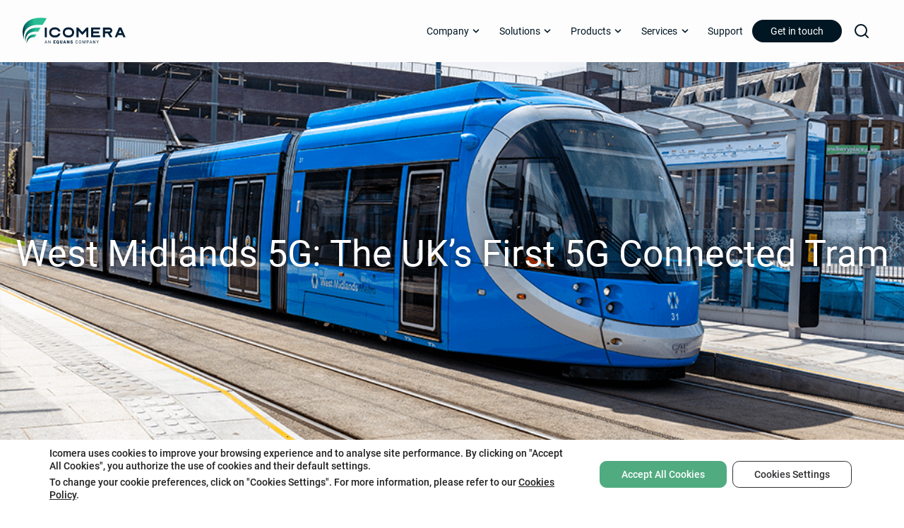

--- FILE ---
content_type: text/html; charset=UTF-8
request_url: https://www.icomera.com/success-stories/case-study-west-midlands-5g/
body_size: 34396
content:
<!doctype html>
<html lang="en-US">
  <head>
  <meta charset="utf-8">
  <meta http-equiv="x-ua-compatible" content="ie=edge">
  <meta name="viewport" content="width=device-width, initial-scale=1, shrink-to-fit=no">
	<link rel="icon" href="https://www.icomera.com/wp-content/themes/icomera-v3/dist/images/favicon/cropped-equans-favicon-32x32_a8f6e592.png" sizes="32x32" />
	<link rel="icon" href="https://www.icomera.com/wp-content/themes/icomera-v3/dist/images/favicon/cropped-equans-favicon-192x192_f684fa1f.png" sizes="192x192" />
	<link rel="apple-touch-icon" href="https://www.icomera.com/wp-content/themes/icomera-v3/dist/images/favicon/cropped-equans-favicon-180x180_efc932d8.png" />
	<meta name="msapplication-TileImage" content="https://www.icomera.com/wp-content/themes/icomera-v3/dist/images/favicon/cropped-equans-favicon-270x270_0ebdb7a5.png" />

	<link rel="preload" href="https://www.icomera.com/wp-content/themes/icomera-v3/dist/fonts/roboto-v32-latin-regular_8eff0b80.woff2" as="font" type="font/woff2" crossorigin>
	<link rel="preload" href="https://www.icomera.com/wp-content/themes/icomera-v3/dist/fonts/roboto-v32-latin-300_7fda4c62.woff2" as="font" type="font/woff2" crossorigin>
	<link rel="preload" href="https://www.icomera.com/wp-content/themes/icomera-v3/dist/fonts/roboto-v32-latin-700_c83e4437.woff2" as="font" type="font/woff2" crossorigin>
	<link rel="preload" href="https://www.icomera.com/wp-content/themes/icomera-v3/dist/fonts/roboto-v32-latin-500_115c2d84.woff2" as="font" type="font/woff2" crossorigin>
	<link rel="preload" href="https://www.icomera.com/wp-content/themes/icomera-v3/dist/fonts/roboto-v32-latin-100_1b2ba9c6.woff2" as="font" type="font/woff2" crossorigin>

		

	<link rel="preconnect" href="https://www.gstatic.com">
	<link rel="preconnect" href="https://www.google.com">


		
  <meta name='robots' content='index, follow, max-image-preview:large, max-snippet:-1, max-video-preview:-1' />
	<style>img:is([sizes="auto" i], [sizes^="auto," i]) { contain-intrinsic-size: 3000px 1500px }</style>
	
	<!-- This site is optimized with the Yoast SEO Premium plugin v26.8 (Yoast SEO v26.8) - https://yoast.com/product/yoast-seo-premium-wordpress/ -->
	<link media="all" href="https://www.icomera.com/wp-content/cache/autoptimize/css/autoptimize_371260b5f169afc55f313ce005a1186f.css" rel="stylesheet"><title>Icomera - West Midlands 5G: UK’s First 5G Connected Tram</title>
	<meta name="description" content="Learn how Icomera helped implement 5G solutions with West Midlands 5G, improving connectivity for public transport." />
	<link rel="canonical" href="https://www.icomera.com/success-stories/case-study-west-midlands-5g/" />
	<meta property="og:locale" content="en_US" />
	<meta property="og:type" content="article" />
	<meta property="og:title" content="West Midlands 5G - Case Study" />
	<meta property="og:description" content="Learn how Icomera helped implement 5G solutions with West Midlands 5G, improving connectivity for public transport." />
	<meta property="og:url" content="https://www.icomera.com/success-stories/case-study-west-midlands-5g/" />
	<meta property="og:site_name" content="Icomera" />
	<meta property="article:modified_time" content="2024-10-10T10:56:10+00:00" />
	<meta property="og:image" content="https://www.icomera.com/wp-content/uploads/2021/07/Icomera-West-Midlands-5G-Case-Study-sq.jpg" />
	<meta property="og:image:width" content="667" />
	<meta property="og:image:height" content="667" />
	<meta property="og:image:type" content="image/jpeg" />
	<meta name="twitter:label1" content="Est. reading time" />
	<meta name="twitter:data1" content="11 minutes" />
	<script type="application/ld+json" class="yoast-schema-graph">{"@context":"https://schema.org","@graph":[{"@type":"WebPage","@id":"https://www.icomera.com/success-stories/case-study-west-midlands-5g/","url":"https://www.icomera.com/success-stories/case-study-west-midlands-5g/","name":"Icomera - West Midlands 5G: UK’s First 5G Connected Tram","isPartOf":{"@id":"https://www.icomera.com/#website"},"datePublished":"2021-07-19T08:49:10+00:00","dateModified":"2024-10-10T10:56:10+00:00","description":"Learn how Icomera helped implement 5G solutions with West Midlands 5G, improving connectivity for public transport.","breadcrumb":{"@id":"https://www.icomera.com/success-stories/case-study-west-midlands-5g/#breadcrumb"},"inLanguage":"en-US","potentialAction":[{"@type":"ReadAction","target":["https://www.icomera.com/success-stories/case-study-west-midlands-5g/"]}]},{"@type":"BreadcrumbList","@id":"https://www.icomera.com/success-stories/case-study-west-midlands-5g/#breadcrumb","itemListElement":[{"@type":"ListItem","position":1,"name":"Home","item":"https://www.icomera.com/"},{"@type":"ListItem","position":2,"name":"West Midlands 5G - Case Study"}]},{"@type":"WebSite","@id":"https://www.icomera.com/#website","url":"https://www.icomera.com/","name":"Icomera","description":"For The Connected Journey","potentialAction":[{"@type":"SearchAction","target":{"@type":"EntryPoint","urlTemplate":"https://www.icomera.com/?s={search_term_string}"},"query-input":{"@type":"PropertyValueSpecification","valueRequired":true,"valueName":"search_term_string"}}],"inLanguage":"en-US"}]}</script>
	<!-- / Yoast SEO Premium plugin. -->


		<style>
			.lazyload,
			.lazyloading {
				max-width: 100%;
			}
		</style>
		<style id='classic-theme-styles-inline-css' type='text/css'>
/*! This file is auto-generated */
.wp-block-button__link{color:#fff;background-color:#32373c;border-radius:9999px;box-shadow:none;text-decoration:none;padding:calc(.667em + 2px) calc(1.333em + 2px);font-size:1.125em}.wp-block-file__button{background:#32373c;color:#fff;text-decoration:none}
</style>



<style id='moove_gdpr_frontend-inline-css' type='text/css'>
				#moove_gdpr_cookie_modal .moove-gdpr-modal-content .moove-gdpr-tab-main h3.tab-title, 
				#moove_gdpr_cookie_modal .moove-gdpr-modal-content .moove-gdpr-tab-main span.tab-title,
				#moove_gdpr_cookie_modal .moove-gdpr-modal-content .moove-gdpr-modal-left-content #moove-gdpr-menu li a, 
				#moove_gdpr_cookie_modal .moove-gdpr-modal-content .moove-gdpr-modal-left-content #moove-gdpr-menu li button,
				#moove_gdpr_cookie_modal .moove-gdpr-modal-content .moove-gdpr-modal-left-content .moove-gdpr-branding-cnt a,
				#moove_gdpr_cookie_modal .moove-gdpr-modal-content .moove-gdpr-modal-footer-content .moove-gdpr-button-holder a.mgbutton, 
				#moove_gdpr_cookie_modal .moove-gdpr-modal-content .moove-gdpr-modal-footer-content .moove-gdpr-button-holder button.mgbutton,
				#moove_gdpr_cookie_modal .cookie-switch .cookie-slider:after, 
				#moove_gdpr_cookie_modal .cookie-switch .slider:after, 
				#moove_gdpr_cookie_modal .switch .cookie-slider:after, 
				#moove_gdpr_cookie_modal .switch .slider:after,
				#moove_gdpr_cookie_info_bar .moove-gdpr-info-bar-container .moove-gdpr-info-bar-content p, 
				#moove_gdpr_cookie_info_bar .moove-gdpr-info-bar-container .moove-gdpr-info-bar-content p a,
				#moove_gdpr_cookie_info_bar .moove-gdpr-info-bar-container .moove-gdpr-info-bar-content a.mgbutton, 
				#moove_gdpr_cookie_info_bar .moove-gdpr-info-bar-container .moove-gdpr-info-bar-content button.mgbutton,
				#moove_gdpr_cookie_modal .moove-gdpr-modal-content .moove-gdpr-tab-main .moove-gdpr-tab-main-content h1, 
				#moove_gdpr_cookie_modal .moove-gdpr-modal-content .moove-gdpr-tab-main .moove-gdpr-tab-main-content h2, 
				#moove_gdpr_cookie_modal .moove-gdpr-modal-content .moove-gdpr-tab-main .moove-gdpr-tab-main-content h3, 
				#moove_gdpr_cookie_modal .moove-gdpr-modal-content .moove-gdpr-tab-main .moove-gdpr-tab-main-content h4, 
				#moove_gdpr_cookie_modal .moove-gdpr-modal-content .moove-gdpr-tab-main .moove-gdpr-tab-main-content h5, 
				#moove_gdpr_cookie_modal .moove-gdpr-modal-content .moove-gdpr-tab-main .moove-gdpr-tab-main-content h6,
				#moove_gdpr_cookie_modal .moove-gdpr-modal-content.moove_gdpr_modal_theme_v2 .moove-gdpr-modal-title .tab-title,
				#moove_gdpr_cookie_modal .moove-gdpr-modal-content.moove_gdpr_modal_theme_v2 .moove-gdpr-tab-main h3.tab-title, 
				#moove_gdpr_cookie_modal .moove-gdpr-modal-content.moove_gdpr_modal_theme_v2 .moove-gdpr-tab-main span.tab-title,
				#moove_gdpr_cookie_modal .moove-gdpr-modal-content.moove_gdpr_modal_theme_v2 .moove-gdpr-branding-cnt a {
					font-weight: inherit				}
			#moove_gdpr_cookie_modal,#moove_gdpr_cookie_info_bar,.gdpr_cookie_settings_shortcode_content{font-family:inherit}#moove_gdpr_save_popup_settings_button{background-color:#373737;color:#fff}#moove_gdpr_save_popup_settings_button:hover{background-color:#000}#moove_gdpr_cookie_info_bar .moove-gdpr-info-bar-container .moove-gdpr-info-bar-content a.mgbutton,#moove_gdpr_cookie_info_bar .moove-gdpr-info-bar-container .moove-gdpr-info-bar-content button.mgbutton{background-color:#51ab80}#moove_gdpr_cookie_modal .moove-gdpr-modal-content .moove-gdpr-modal-footer-content .moove-gdpr-button-holder a.mgbutton,#moove_gdpr_cookie_modal .moove-gdpr-modal-content .moove-gdpr-modal-footer-content .moove-gdpr-button-holder button.mgbutton,.gdpr_cookie_settings_shortcode_content .gdpr-shr-button.button-green{background-color:#51ab80;border-color:#51ab80}#moove_gdpr_cookie_modal .moove-gdpr-modal-content .moove-gdpr-modal-footer-content .moove-gdpr-button-holder a.mgbutton:hover,#moove_gdpr_cookie_modal .moove-gdpr-modal-content .moove-gdpr-modal-footer-content .moove-gdpr-button-holder button.mgbutton:hover,.gdpr_cookie_settings_shortcode_content .gdpr-shr-button.button-green:hover{background-color:#fff;color:#51ab80}#moove_gdpr_cookie_modal .moove-gdpr-modal-content .moove-gdpr-modal-close i,#moove_gdpr_cookie_modal .moove-gdpr-modal-content .moove-gdpr-modal-close span.gdpr-icon{background-color:#51ab80;border:1px solid #51ab80}#moove_gdpr_cookie_info_bar span.moove-gdpr-infobar-allow-all.focus-g,#moove_gdpr_cookie_info_bar span.moove-gdpr-infobar-allow-all:focus,#moove_gdpr_cookie_info_bar button.moove-gdpr-infobar-allow-all.focus-g,#moove_gdpr_cookie_info_bar button.moove-gdpr-infobar-allow-all:focus,#moove_gdpr_cookie_info_bar span.moove-gdpr-infobar-reject-btn.focus-g,#moove_gdpr_cookie_info_bar span.moove-gdpr-infobar-reject-btn:focus,#moove_gdpr_cookie_info_bar button.moove-gdpr-infobar-reject-btn.focus-g,#moove_gdpr_cookie_info_bar button.moove-gdpr-infobar-reject-btn:focus,#moove_gdpr_cookie_info_bar span.change-settings-button.focus-g,#moove_gdpr_cookie_info_bar span.change-settings-button:focus,#moove_gdpr_cookie_info_bar button.change-settings-button.focus-g,#moove_gdpr_cookie_info_bar button.change-settings-button:focus{-webkit-box-shadow:0 0 1px 3px #51ab80;-moz-box-shadow:0 0 1px 3px #51ab80;box-shadow:0 0 1px 3px #51ab80}#moove_gdpr_cookie_modal .moove-gdpr-modal-content .moove-gdpr-modal-close i:hover,#moove_gdpr_cookie_modal .moove-gdpr-modal-content .moove-gdpr-modal-close span.gdpr-icon:hover,#moove_gdpr_cookie_info_bar span[data-href]>u.change-settings-button{color:#51ab80}#moove_gdpr_cookie_modal .moove-gdpr-modal-content .moove-gdpr-modal-left-content #moove-gdpr-menu li.menu-item-selected a span.gdpr-icon,#moove_gdpr_cookie_modal .moove-gdpr-modal-content .moove-gdpr-modal-left-content #moove-gdpr-menu li.menu-item-selected button span.gdpr-icon{color:inherit}#moove_gdpr_cookie_modal .moove-gdpr-modal-content .moove-gdpr-modal-left-content #moove-gdpr-menu li a span.gdpr-icon,#moove_gdpr_cookie_modal .moove-gdpr-modal-content .moove-gdpr-modal-left-content #moove-gdpr-menu li button span.gdpr-icon{color:inherit}#moove_gdpr_cookie_modal .gdpr-acc-link{line-height:0;font-size:0;color:transparent;position:absolute}#moove_gdpr_cookie_modal .moove-gdpr-modal-content .moove-gdpr-modal-close:hover i,#moove_gdpr_cookie_modal .moove-gdpr-modal-content .moove-gdpr-modal-left-content #moove-gdpr-menu li a,#moove_gdpr_cookie_modal .moove-gdpr-modal-content .moove-gdpr-modal-left-content #moove-gdpr-menu li button,#moove_gdpr_cookie_modal .moove-gdpr-modal-content .moove-gdpr-modal-left-content #moove-gdpr-menu li button i,#moove_gdpr_cookie_modal .moove-gdpr-modal-content .moove-gdpr-modal-left-content #moove-gdpr-menu li a i,#moove_gdpr_cookie_modal .moove-gdpr-modal-content .moove-gdpr-tab-main .moove-gdpr-tab-main-content a:hover,#moove_gdpr_cookie_info_bar.moove-gdpr-dark-scheme .moove-gdpr-info-bar-container .moove-gdpr-info-bar-content a.mgbutton:hover,#moove_gdpr_cookie_info_bar.moove-gdpr-dark-scheme .moove-gdpr-info-bar-container .moove-gdpr-info-bar-content button.mgbutton:hover,#moove_gdpr_cookie_info_bar.moove-gdpr-dark-scheme .moove-gdpr-info-bar-container .moove-gdpr-info-bar-content a:hover,#moove_gdpr_cookie_info_bar.moove-gdpr-dark-scheme .moove-gdpr-info-bar-container .moove-gdpr-info-bar-content button:hover,#moove_gdpr_cookie_info_bar.moove-gdpr-dark-scheme .moove-gdpr-info-bar-container .moove-gdpr-info-bar-content span.change-settings-button:hover,#moove_gdpr_cookie_info_bar.moove-gdpr-dark-scheme .moove-gdpr-info-bar-container .moove-gdpr-info-bar-content button.change-settings-button:hover,#moove_gdpr_cookie_info_bar.moove-gdpr-dark-scheme .moove-gdpr-info-bar-container .moove-gdpr-info-bar-content u.change-settings-button:hover,#moove_gdpr_cookie_info_bar span[data-href]>u.change-settings-button,#moove_gdpr_cookie_info_bar.moove-gdpr-dark-scheme .moove-gdpr-info-bar-container .moove-gdpr-info-bar-content a.mgbutton.focus-g,#moove_gdpr_cookie_info_bar.moove-gdpr-dark-scheme .moove-gdpr-info-bar-container .moove-gdpr-info-bar-content button.mgbutton.focus-g,#moove_gdpr_cookie_info_bar.moove-gdpr-dark-scheme .moove-gdpr-info-bar-container .moove-gdpr-info-bar-content a.focus-g,#moove_gdpr_cookie_info_bar.moove-gdpr-dark-scheme .moove-gdpr-info-bar-container .moove-gdpr-info-bar-content button.focus-g,#moove_gdpr_cookie_info_bar.moove-gdpr-dark-scheme .moove-gdpr-info-bar-container .moove-gdpr-info-bar-content a.mgbutton:focus,#moove_gdpr_cookie_info_bar.moove-gdpr-dark-scheme .moove-gdpr-info-bar-container .moove-gdpr-info-bar-content button.mgbutton:focus,#moove_gdpr_cookie_info_bar.moove-gdpr-dark-scheme .moove-gdpr-info-bar-container .moove-gdpr-info-bar-content a:focus,#moove_gdpr_cookie_info_bar.moove-gdpr-dark-scheme .moove-gdpr-info-bar-container .moove-gdpr-info-bar-content button:focus,#moove_gdpr_cookie_info_bar.moove-gdpr-dark-scheme .moove-gdpr-info-bar-container .moove-gdpr-info-bar-content span.change-settings-button.focus-g,span.change-settings-button:focus,button.change-settings-button.focus-g,button.change-settings-button:focus,#moove_gdpr_cookie_info_bar.moove-gdpr-dark-scheme .moove-gdpr-info-bar-container .moove-gdpr-info-bar-content u.change-settings-button.focus-g,#moove_gdpr_cookie_info_bar.moove-gdpr-dark-scheme .moove-gdpr-info-bar-container .moove-gdpr-info-bar-content u.change-settings-button:focus{color:#51ab80}#moove_gdpr_cookie_modal .moove-gdpr-branding.focus-g span,#moove_gdpr_cookie_modal .moove-gdpr-modal-content .moove-gdpr-tab-main a.focus-g,#moove_gdpr_cookie_modal .moove-gdpr-modal-content .moove-gdpr-tab-main .gdpr-cd-details-toggle.focus-g{color:#51ab80}#moove_gdpr_cookie_modal.gdpr_lightbox-hide{display:none}
</style>
<script type="text/javascript" src="https://www.icomera.com/wp-includes/js/jquery/jquery.min.js?ver=3.7.1" id="jquery-core-js"></script>

<script type="text/javascript" id="url-shortify-js-extra">
/* <![CDATA[ */
var usParams = {"ajaxurl":"https:\/\/www.icomera.com\/wp-admin\/admin-ajax.php"};
/* ]]> */
</script>

<link rel="https://api.w.org/" href="https://www.icomera.com/wp-json/" /><link rel="EditURI" type="application/rsd+xml" title="RSD" href="https://www.icomera.com/xmlrpc.php?rsd" />
<link rel='shortlink' href='https://www.icomera.com/?p=11522' />
<link rel="alternate" title="oEmbed (JSON)" type="application/json+oembed" href="https://www.icomera.com/wp-json/oembed/1.0/embed?url=https%3A%2F%2Fwww.icomera.com%2Fsuccess-stories%2Fcase-study-west-midlands-5g%2F" />
<link rel="alternate" title="oEmbed (XML)" type="text/xml+oembed" href="https://www.icomera.com/wp-json/oembed/1.0/embed?url=https%3A%2F%2Fwww.icomera.com%2Fsuccess-stories%2Fcase-study-west-midlands-5g%2F&#038;format=xml" />
								<script>
					// Define dataLayer and the gtag function.
					window.dataLayer = window.dataLayer || [];
					function gtag(){dataLayer.push(arguments);}

					// Set default consent to 'denied' as a placeholder
					// Determine actual values based on your own requirements
					gtag('consent', 'default', {
						'ad_storage': 'denied',
						'ad_user_data': 'denied',
						'ad_personalization': 'denied',
						'analytics_storage': 'denied',
						'personalization_storage': 'denied',
						'security_storage': 'denied',
						'functionality_storage': 'denied',
						'wait_for_update': '2000'
					});
				</script>

				<!-- Google Tag Manager -->
				<script>(function(w,d,s,l,i){w[l]=w[l]||[];w[l].push({'gtm.start':
				new Date().getTime(),event:'gtm.js'});var f=d.getElementsByTagName(s)[0],
				j=d.createElement(s),dl=l!='dataLayer'?'&l='+l:'';j.async=true;j.src=
				'https://www.googletagmanager.com/gtm.js?id='+i+dl;f.parentNode.insertBefore(j,f);
				})(window,document,'script','dataLayer','GTM-K5GVJS3V');</script>
				<!-- End Google Tag Manager -->
									<script>
			document.documentElement.className = document.documentElement.className.replace('no-js', 'js');
		</script>
				<style>
			.no-js img.lazyload {
				display: none;
			}

			figure.wp-block-image img.lazyloading {
				min-width: 150px;
			}

			.lazyload,
			.lazyloading {
				--smush-placeholder-width: 100px;
				--smush-placeholder-aspect-ratio: 1/1;
				width: var(--smush-image-width, var(--smush-placeholder-width)) !important;
				aspect-ratio: var(--smush-image-aspect-ratio, var(--smush-placeholder-aspect-ratio)) !important;
			}

						.lazyload {
				opacity: 0;
			}

			.lazyloading {
				border: 0 !important;
				opacity: 1;
				background: rgba(255, 255, 255, 0) url('https://www.icomera.com/wp-content/plugins/wp-smushit/app/assets/images/smush-lazyloader-1.gif') no-repeat center !important;
				background-size: 16px auto !important;
				min-width: 16px;
			}

					</style>
		<link rel="icon" href="https://www.icomera.com/wp-content/uploads/2022/03/cropped-Icomera-Website-Favicon-100x100.png" sizes="32x32" />
<link rel="icon" href="https://www.icomera.com/wp-content/uploads/2022/03/cropped-Icomera-Website-Favicon-255x255.png" sizes="192x192" />
<link rel="apple-touch-icon" href="https://www.icomera.com/wp-content/uploads/2022/03/cropped-Icomera-Website-Favicon-255x255.png" />
<meta name="msapplication-TileImage" content="https://www.icomera.com/wp-content/uploads/2022/03/cropped-Icomera-Website-Favicon-270x270.png" />
<style>.shorten_url { 
	   padding: 10px 10px 10px 10px ; 
	   border: 1px solid #AAAAAA ; 
	   background-color: #EEEEEE ;
}</style></head>
  <body class="wp-singular success-stories-template-default single single-success-stories postid-11522 single-format-standard wp-theme-icomera-v3resources case-study-west-midlands-5g app-data index-data singular-data single-data single-success-stories-data single-success-stories-case-study-west-midlands-5g-data">
    
    <div class="wrapper" role="document">


      <!-- Page Content -->
      <div id="content">
                <header class="banner version_4">
	
			<div class="full-background-header lazyload" style="background-image:inherit;" data-bg-image="url(https://www.icomera.com/wp-content/uploads/2021/06/west.png)"></div>
	

  
	<nav class="navigation navbar navbar-expand-md navbar-light nav--fullscreen-mobile" role="navigation">

		<a class="navbar-brand" href="https://www.icomera.com/">
			<svg class="brand-icomera-equans" role="img" aria-labelledby="svg-logo-equans" width="224px" height="57px" viewBox="0 0 224 57" version="1.1" xmlns="http://www.w3.org/2000/svg" xmlns:xlink="http://www.w3.org/1999/xlink">
			    <title id="svg-logo-equans">Icomera - An Equans Company</title>
			    <defs>
			        <linearGradient x1="62.9106427%" y1="67.848708%" x2="41.9314187%" y2="11.9241602%" id="linearGradient-1">
			            <stop stop-color="#2ABE94" offset="0%"></stop>
			            <stop stop-color="#2ABE94" offset="24%"></stop>
			            <stop stop-color="#007167" offset="86%"></stop>
			            <stop stop-color="#001F37" offset="100%"></stop>
			        </linearGradient>
			        <linearGradient x1="81.0133063%" y1="91.4166016%" x2="34.5780195%" y2="6.00371094%" id="linearGradient-2">
			            <stop stop-color="#2ABE94" offset="0%"></stop>
			            <stop stop-color="#2ABE94" offset="24%"></stop>
			            <stop stop-color="#007167" offset="86%"></stop>
			            <stop stop-color="#001F37" offset="100%"></stop>
			        </linearGradient>
			        <linearGradient x1="83.8667567%" y1="102.029383%" x2="35.1623567%" y2="15.0711031%" id="linearGradient-3">
			            <stop stop-color="#2ABE94" offset="0%"></stop>
			            <stop stop-color="#2ABE94" offset="24%"></stop>
			            <stop stop-color="#007167" offset="86%"></stop>
			            <stop stop-color="#001F37" offset="100%"></stop>
			        </linearGradient>
			    </defs>
			    <g id="Page-1" stroke="none" stroke-width="1" fill="none" fill-rule="evenodd">
			        <g id="equans_icomera_rgb" transform="translate(-18.000000, -22.000000)">
			            <rect id="Rectangle" x="12" y="16" width="235" height="69"></rect>
			            <g id="logo">
			                <g id="Group" transform="translate(65.819088, 70.321963)" fill="#001F37" fill-rule="nonzero">
			                    <path d="M1.78164472,4.19066598 L3.97264715,4.19066598 L2.87524638,1.18343783 L1.78164472,4.19066598 Z M4.22501677,4.88385021 L1.52493327,4.88385021 L0.918703464,6.56698817 L0.0427366769,6.56698817 L2.50293336,0.137162875 L3.24647394,0.137162875 L5.7115552,6.56698817 L4.83993026,6.56698817 L4.22501677,4.88385021 Z" id="Shape"></path>
			                </g>
			                <g id="Group" transform="translate(73.735369, 70.459016)" fill="#001F37" fill-rule="nonzero">
			                    <polygon id="Path" points="5.03802683 6.4298253 4.18376926 6.4298253 0.939869948 1.47518269 0.939869948 6.4298253 0.0856123747 6.4298253 0.0856123747 0 0.939869948 0 4.19245295 4.97684616 4.19245295 0 5.03802683 0"></polygon>
			                </g>
			                <g id="Group" transform="translate(84.960254, 70.327619)" fill="#001F37" fill-rule="nonzero">
			                    <polygon id="Path" points="4.14720447 3.83176889 1.70383243 3.83176889 1.70383243 5.3686883 4.58952971 5.3686883 4.58952971 6.5611818 0.151080892 6.5611818 0.151080892 0.131356503 4.59821339 0.131356503 4.59821339 1.3281824 1.70383243 1.3281824 1.70383243 2.68368251 4.14720447 2.68368251"></polygon>
			                </g>
			                <g id="Group" transform="translate(91.344270, 70.217122)" fill="#001F37" fill-rule="nonzero">
			                    <path d="M4.14720447,3.31985329 C4.14720447,2.68082408 4.04028659,2.19613666 3.8259081,1.86470795 C3.61261508,1.53382079 3.30597243,1.36810644 2.90815108,1.36810644 C2.49784693,1.36810644 2.18957609,1.53111304 1.98333856,1.85820935 C1.7765583,2.18476411 1.67126861,2.66349447 1.66909769,3.29331733 L1.66909769,3.58900373 C1.66909769,4.22207589 1.77330191,4.70730485 1.98333856,5.04469062 C2.19228975,5.38153483 2.50381697,5.54995693 2.91683476,5.54995693 C3.31194246,5.54995693 3.61532873,5.38370103 3.8259081,5.05064767 C4.03703021,4.71813586 4.14394809,4.23994705 4.14720447,3.61608124 L4.14720447,3.31985329 Z M5.72709253,3.58900373 C5.72709253,4.18416738 5.6283156,4.70297245 5.43021902,5.1459605 C5.23266518,5.58894855 4.95967181,5.94474702 4.61178165,6.21227281 L5.65165301,7.03326288 L4.69156301,7.8461297 L3.30597243,6.73378563 C3.17625987,6.75111524 3.04654732,6.76032159 2.91683476,6.76032159 C2.36813438,6.76032159 1.88130525,6.6330573 1.45634739,6.38015336 C1.03138952,6.12724943 0.699781278,5.76495236 0.462608114,5.29434525 C0.22489222,4.82265504 0.102235161,4.28110486 0.0930087449,3.66915316 L0.0930087449,3.32905964 C0.0930087449,2.69598748 0.20915304,2.13927389 0.4408989,1.66000198 C0.67264476,1.17964697 1.00262481,0.8086851 1.43192452,0.546574812 C1.86122423,0.285006075 2.35293793,0.153409381 2.90815108,0.153409381 C3.45413781,0.153409381 3.94042421,0.283381424 4.36809572,0.542242411 C4.79576724,0.801644948 5.12900368,1.16989907 5.36617684,1.64862943 C5.60389274,2.12681824 5.72383614,2.67540857 5.72709253,3.29331733 L5.72709253,3.58900373 Z" id="Shape"></path>
			                </g>
			                <g id="Group" transform="translate(99.107872, 70.325528)" fill="#001F37" fill-rule="nonzero">
			                    <path d="M5.23266518,0.133522704 L5.23266518,4.34190916 C5.23266518,4.81847332 5.1311746,5.23167611 4.92765072,5.58097597 C4.72412684,5.92973429 4.43159518,6.19509388 4.0511412,6.37759629 C3.67068722,6.5600987 3.22076376,6.65162068 2.70137081,6.65162068 C1.91658273,6.65162068 1.29841286,6.44853936 0.846861203,6.04183518 C0.395852281,5.63567254 0.165191882,5.07950051 0.156508196,4.37277752 L0.156508196,0.133522704 L1.71848615,0.133522704 L1.71848615,4.40418743 C1.73693898,5.10766112 2.06420538,5.45912718 2.70137081,5.45912718 C3.02320991,5.45912718 3.26635311,5.3708545 3.43188587,5.19430915 C3.59633316,5.01776379 3.67937091,4.73020064 3.67937091,4.33324436 L3.67937091,0.133522704 L5.23266518,0.133522704 Z" id="Path"></path>
			                </g>
			                <g id="Group" transform="translate(106.019901, 70.343669)" fill="#001F37" fill-rule="nonzero">
			                    <path d="M2.51901342,4.14734197 L3.904604,4.14734197 L3.20936642,1.91723832 L2.51901342,4.14734197 Z M4.27583157,5.34416787 L2.14724313,5.34416787 L1.77547284,6.54532617 L0.11580342,6.54532617 L2.4793941,0.115500868 L3.93933875,0.115500868 L6.32083953,6.54532617 L4.65248643,6.54532617 L4.27583157,5.34416787 Z" id="Shape"></path>
			                </g>
			                <g id="Group" transform="translate(114.186241, 70.459016)" fill="#001F37" fill-rule="nonzero">
			                    <polygon id="Path" points="5.42730352 6.4298253 3.88269294 6.4298253 1.59888362 2.42885256 1.59888362 6.4298253 0.0461320799 6.4298253 0.0461320799 0 1.59888362 0 3.87835109 4.00097274 3.87835109 0 5.42730352 0"></polygon>
			                </g>
			                <g id="Group" transform="translate(121.738497, 70.196064)" fill="#001F37" fill-rule="nonzero">
			                    <path d="M3.60447412,4.98349545 C3.60447412,4.75712747 3.52469276,4.58058211 3.36350184,4.45331782 C3.20285366,4.32713663 2.92009115,4.19608148 2.51575703,4.06069394 C2.11196565,3.92530639 1.78144287,3.79425125 1.52473141,3.66752851 C0.689469401,3.25811657 0.272109761,2.69598748 0.272109761,1.98059969 C0.272109761,1.62480122 0.376313988,1.31070212 0.584179713,1.03830238 C0.792045438,0.765902636 1.08620529,0.553614965 1.467202,0.401980914 C1.84765597,0.250888413 2.27532749,0.174529838 2.75075928,0.174529838 C3.21370827,0.174529838 3.62889699,0.256845465 3.99632543,0.422018271 C4.36321115,0.587191076 4.64923005,0.821140754 4.85275393,1.12657506 C5.05627781,1.43092626 5.15776839,1.77914302 5.15776839,2.17068381 L3.60935869,2.17068381 C3.60935869,1.90857352 3.52849187,1.7054922 3.36784369,1.56143985 C3.2071955,1.41684595 2.98956063,1.34481978 2.71493907,1.34481978 C2.43814659,1.34481978 2.2183408,1.40601495 2.05769262,1.52786374 C1.89704443,1.65025408 1.81672034,1.80567898 1.81672034,1.9935969 C1.81672034,2.1587697 1.90518539,2.3087791 2.08211548,2.442542 C2.25904558,2.57630489 2.5705728,2.71494174 3.01615442,2.85736943 C3.46119331,3.00033868 3.82753629,3.15413893 4.11355519,3.31877019 C4.80987823,3.71897577 5.15776839,4.27135696 5.15776839,4.97483064 C5.15776839,5.53695973 4.94556082,5.97886468 4.52060295,6.30000394 C4.09564509,6.62006009 3.51329542,6.7809005 2.77301122,6.7809005 C2.25036189,6.7809005 1.77764376,6.68721232 1.35431408,6.50091905 C0.930984408,6.31354269 0.611858961,6.05738945 0.398565933,5.73245935 C0.184187444,5.40698769 0.0772695647,5.03223496 0.0772695647,4.60874272 L1.6354484,4.60874272 C1.6354484,4.95262709 1.72445618,5.20661412 1.90301447,5.37016227 C2.08157275,5.53371043 2.37139076,5.61494296 2.77301122,5.61494296 C3.02917995,5.61494296 3.2321611,5.55970484 3.38141195,5.4492286 C3.53012006,5.33875236 3.60447412,5.18386901 3.60447412,4.98349545" id="Path"></path>
			                </g>
			                <g id="Group" transform="translate(132.759195, 70.333032)" fill="#001F37" fill-rule="nonzero">
			                    <path d="M5.03802683,4.51544541 C4.9587882,5.19563244 4.70696132,5.72039456 4.28308891,6.08973179 C3.85975924,6.45906901 3.2974906,6.64427917 2.59519752,6.64427917 C1.83428957,6.64427917 1.22426065,6.37187943 0.765110775,5.82707995 C0.305960897,5.28228047 0.0769286891,4.55335392 0.0769286891,3.64138342 L0.0769286891,3.02293311 C0.0769286891,2.42560326 0.183846568,1.89975804 0.397682327,1.44648053 C0.612060816,0.993203032 0.914904352,0.644986266 1.3072984,0.401830234 C1.69969244,0.159215753 2.15450048,0.0373669625 2.67063704,0.0373669625 C3.35447728,0.0373669625 3.9037204,0.228534176 4.3167382,0.609243954 C4.72975599,0.990495281 4.97018554,1.51850671 5.03802683,2.19273668 L4.18376926,2.19273668 C4.10995793,1.67880556 3.94985248,1.30676059 3.7034529,1.07606021 C3.45759605,0.846442933 3.11296228,0.731092744 2.67063704,0.731092744 C2.12736396,0.731092744 1.70186336,0.931466311 1.39359252,1.33221345 C1.08532168,1.73296058 0.931186263,2.30267137 0.931186263,3.04242892 L0.931186263,3.66575318 C0.931186263,4.36435291 1.07718073,4.91944184 1.36916966,5.33210308 C1.66115859,5.74476432 2.06983454,5.95055339 2.59519752,5.95055339 C3.0668302,5.95055339 3.42937407,5.843868 3.68174368,5.63049723 C3.9341133,5.41712646 4.10127425,5.04562304 4.18376926,4.51544541 L5.03802683,4.51544541 Z" id="Path"></path>
			                </g>
			                <g id="Group" transform="translate(140.148185, 70.284812)" fill="#001F37" fill-rule="nonzero">
			                    <path d="M4.34184281,3.18121644 C4.34184281,2.41925534 4.18879285,1.83383959 3.88160748,1.42605231 C3.57496483,1.01826502 3.14566512,0.814642152 2.59370835,0.814642152 C2.05694803,0.814642152 1.63416109,1.01826502 1.32589025,1.42605231 C1.01761941,1.83383959 0.859142147,2.40030108 0.849915731,3.12435367 L0.849915731,3.59658543 C0.849915731,4.33580143 1.00622207,4.91634322 1.31720656,5.33821081 C1.62819105,5.76116151 2.05694803,5.97236608 2.60293477,5.97236608 C3.15163515,5.97236608 3.57659302,5.77307561 3.87780836,5.37395313 C4.17793825,4.97537219 4.33315913,4.4034952 4.34184281,3.65832215 L4.34184281,3.18121644 Z M5.1874167,3.59658543 C5.1874167,4.22694984 5.08104155,4.77608173 4.86883398,5.24614728 C4.65608369,5.71567129 4.35486834,6.07417751 3.96627341,6.32112439 C3.57659302,6.56861283 3.12178498,6.69208627 2.60293477,6.69208627 C2.09493916,6.69208627 1.6450157,6.56807128 1.25316438,6.31895819 C0.860770338,6.07038666 0.55575588,5.71567129 0.33920647,5.25481209 C0.122657059,4.79449443 0.010854607,4.26052595 0.00488457316,3.65398975 L0.00488457316,3.1904228 C0.00488457316,2.57197249 0.112345183,2.02608991 0.327809132,1.55169195 C0.543273082,1.07783554 0.84828754,0.714996919 1.24176704,0.463176084 C1.63578928,0.2118968 2.0867982,0.0857156083 2.59370835,0.0857156083 C3.10984492,0.0857156083 3.56519568,0.21027215 3.95921792,0.459385233 C4.35324015,0.707956766 4.65608369,1.06862919 4.86883398,1.54086094 C5.08104155,2.01363425 5.1874167,2.56276614 5.1874167,3.1904228 L5.1874167,3.59658543 Z" id="Shape"></path>
			                </g>
			                <g id="Group" transform="translate(147.891911, 70.390217)" fill="#001F37" fill-rule="nonzero">
			                    <polygon id="Path" points="1.23891437 0.068776873 3.3457936 5.31531503 5.45213009 0.068776873 6.55387271 0.068776873 6.55387271 6.49860217 5.70449971 6.49860217 5.70449971 3.99447414 5.78373834 1.29213873 3.66871816 6.49860217 3.01798446 6.49860217 0.907306127 1.30513594 0.990886601 3.99447414 0.990886601 6.49860217 0.141513601 6.49860217 0.141513601 0.068776873"></polygon>
			                </g>
			                <g id="Group" transform="translate(157.327604, 70.420764)" fill="#001F37" fill-rule="nonzero">
			                    <path d="M0.890822362,3.25742434 L2.41752284,3.25742434 C2.87178815,3.25742434 3.22022103,3.15073895 3.46227877,2.93682663 C3.7043365,2.72345586 3.82482264,2.41368916 3.82482264,2.00969272 C3.82482264,1.62681674 3.7043365,1.32029934 3.46227877,1.09014051 C3.22022103,0.859981687 2.88861279,0.740840648 2.46636857,0.731634295 L0.890822362,0.731634295 L0.890822362,3.25742434 Z M0.890822362,3.95060857 L0.890822362,6.46827536 L0.0414493615,6.46827536 L0.0414493615,0.0384500629 L2.41752284,0.0384500629 C3.12252957,0.0384500629 3.6755718,0.218244723 4.07502134,0.577292493 C4.4750136,0.936340263 4.6752811,1.41182132 4.6752811,2.00373567 C4.6752811,2.62760148 4.47935545,3.10849804 4.08858959,3.44534225 C3.69782374,3.78272801 3.13772602,3.95060857 2.40883916,3.95060857 L0.890822362,3.95060857 Z" id="Shape"></path>
			                </g>
			                <g id="Group" transform="translate(163.233177, 70.321963)" fill="#001F37" fill-rule="nonzero">
			                    <path d="M1.78164472,4.19066598 L3.97264715,4.19066598 L2.87524638,1.18343783 L1.78164472,4.19066598 Z M4.22501677,4.88385021 L1.52493327,4.88385021 L0.918703464,6.56698817 L0.0427366769,6.56698817 L2.50293336,0.137162875 L3.24647394,0.137162875 L5.7115552,6.56698817 L4.83993026,6.56698817 L4.22501677,4.88385021 Z" id="Shape"></path>
			                </g>
			                <g id="Group" transform="translate(171.149364, 70.459016)" fill="#001F37" fill-rule="nonzero">
			                    <polygon id="Path" points="5.03802683 6.4298253 4.18376926 6.4298253 0.939869948 1.47518269 0.939869948 6.4298253 0.0856123747 6.4298253 0.0856123747 0 0.939869948 0 4.19245295 4.97684616 4.19245295 0 5.03802683 0"></polygon>
			                </g>
			                <g id="Group" transform="translate(178.246378, 70.411273)" fill="#001F37" fill-rule="nonzero">
			                    <polygon id="Path" points="2.71365176 3.27583705 4.39557312 0.0476564159 5.36000495 0.0476564159 3.13806689 4.07949751 3.13806689 6.47748172 2.28869389 6.47748172 2.28869389 4.07949751 0.0667558333 0.0476564159 1.04041408 0.0476564159"></polygon>
			                </g>
			                <g id="Group" transform="translate(68.219392, 53.667622) scale(-1, 1) translate(-68.219392, -53.667622) translate(65.719392, 43.167622)" fill="#001F37">
			                    <rect id="Rectangle" x="0.129914409" y="0.0100492626" width="4.40208588" height="20.4998406"></rect>
			                </g>
			                <g id="Group" transform="translate(75.502645, 42.657442)" fill="#001F37" fill-rule="nonzero">
			                    <path d="M20.081023,13.0704643 C19.1247321,15.5296437 16.6118906,17.1120533 13.3196883,17.1120533 L11.7815905,17.1120533 C7.54937919,17.1120533 4.5936697,14.5044892 4.5936697,10.7705007 C4.5936697,7.03651218 7.54937919,4.42840651 11.7815905,4.42840651 L13.3196883,4.42840651 C16.6118906,4.42840651 19.1241894,6.01135769 20.081023,8.47053706 L24.660039,8.47053706 C23.6163685,3.64857425 19.3092605,0.0358929916 13.3196883,0.0358929916 L11.7815905,0.0358929916 C4.87100491,0.0358929916 0.191583814,4.84215085 0.191583814,10.7705007 C0.191583814,16.6988505 4.87100491,21.5051084 11.7815905,21.5051084 L13.3196883,21.5051084 C19.3092605,21.5051084 23.6163685,17.8924271 24.660039,13.0704643 L20.081023,13.0704643 Z" id="Path"></path>
			                </g>
			                <g id="Group" transform="translate(105.216919, 42.600652)" fill="#001F37" fill-rule="nonzero">
			                    <path d="M13.1789821,17.1690667 L11.6408843,17.1690667 C7.40867301,17.1690667 4.45296351,14.5615026 4.45296351,10.8275141 C4.45296351,7.09352563 7.40867301,4.48541996 11.6408843,4.48541996 L13.1789821,4.48541996 C17.4106507,4.48541996 20.3663602,7.09352563 20.3663602,10.8275141 C20.3663602,14.5615026 17.4106507,17.1690667 13.1789821,17.1690667 M13.1789821,0.0929064403 L11.6408843,0.0929064403 C4.72975599,0.0929064403 0.0508776322,4.89862275 0.0508776322,10.8275141 C0.0508776322,16.755864 4.72975599,21.5615803 11.6408843,21.5615803 L13.1789821,21.5615803 C20.0895677,21.5615803 24.768446,16.755864 24.768446,10.8275141 C24.768446,4.89862275 20.0895677,0.0929064403 13.1789821,0.0929064403" id="Shape"></path>
			                </g>
			                <g id="Group" transform="translate(135.045564, 42.991673)" fill="#001F37" fill-rule="nonzero">
			                    <polygon id="Path" points="12.8308901 15.9984754 21.2567788 7.07156226 21.2567788 20.6861338 25.6594074 20.6861338 25.6594074 0.186293262 21.7099587 0.186293262 12.8308901 9.59193681 3.95236428 0.186293262 0.0029155065 0.186293262 0.0029155065 20.6861338 4.40554412 20.6861338 4.40554412 7.07156226"></polygon>
			                </g>
			                <g id="Group" transform="translate(166.767930, 42.989081)" fill="#001F37" fill-rule="nonzero">
			                    <polygon id="Path" points="19.6917463 4.29031121 19.6917463 0.191859444 0.0926678693 0.191859444 0.0926678693 20.6922415 19.6917463 20.6922415 19.6917463 16.5937898 4.48824099 16.5937898 4.48824099 12.2722193 17.3428094 12.2722193 17.3428094 8.17376756 4.48824099 8.17376756 4.48824099 4.29031121"></polygon>
			                </g>
			                <g id="Group" transform="translate(192.520122, 43.129315)" fill="#001F37" fill-rule="nonzero">
			                    <path d="M4.49529648,4.19027511 L14.3393396,4.19027511 C15.399292,4.19027511 16.2616905,5.05079835 16.2616905,6.10844585 C16.2616905,7.16609335 15.399292,8.02661659 14.3393396,8.02661659 L4.49529648,8.02661659 L4.49529648,4.19027511 Z M15.4503086,20.544549 L20.6176443,20.544549 L15.4942698,12.0589992 C18.2942157,11.5190737 20.4162913,9.05772814 20.4162913,6.10844585 C20.4162913,2.76545658 17.6901568,0.0452500244 14.3393396,0.0452500244 L0.0932105996,0.0452500244 L0.0932105996,20.544549 L4.49529648,20.544549 L4.49529648,12.1721832 L10.3833781,12.1721832 L15.4503086,20.544549 Z" id="Shape"></path>
			                </g>
			                <g id="Group" transform="translate(218.165432, 43.161353)" fill="#001F37" fill-rule="nonzero">
			                    <path d="M8.68368563,11.8745708 L11.6122586,5.24870435 L11.9780589,5.24870435 L14.9071746,11.8745708 L8.68368563,11.8745708 Z M18.7269108,20.5155455 L23.5279035,20.5155455 L14.4773321,0.0162465054 L9.11352807,0.0162465054 L0.049388462,20.5231272 L4.86069303,20.5231272 L6.91221376,15.8820422 L16.6721337,15.8820422 L18.7269108,20.5155455 Z" id="Shape"></path>
			                </g>
			                <g id="Group" transform="translate(39.648052, 39.072652) scale(-1, 1) rotate(132.416742) translate(-39.648052, -39.072652) translate(17.648052, 5.572652)" fill="url(#linearGradient-1)" fill-rule="nonzero">
			                    <path d="M31.192436,0.0955381737 C13.2726691,12.0592621 13.1428157,29.9832527 35.3910288,50.3259024 L31.192436,66.9541829 C27.5565413,63.9740495 24.3534912,60.9507257 21.5832856,57.927402 C0.720175299,35.1229031 3.70680313,11.4977877 31.192436,0.0955381737 Z" id="Path"></path>
			                </g>
			                <g id="Group" transform="translate(37.524154, 54.135443) scale(-1, 1) rotate(131.379787) translate(-37.524154, -54.135443) translate(15.524154, 31.635443)" fill="url(#linearGradient-2)" fill-rule="nonzero">
			                    <path d="M27.0060594,0.116562742 C15.081029,12.3174508 17.9326667,23.1387332 29.5552507,34.9084945 L27.0060594,44.2639458 C25.4938273,42.8412274 24.0680084,41.418509 22.7718095,39.9526779 C10.4579194,25.98417 9.59378678,10.5067183 27.0060594,0.116562742 Z" id="Path"></path>
			                </g>
			                <g id="Group" transform="translate(35.763185, 65.051194) scale(-1, 1) rotate(131.527283) translate(-35.763185, -65.051194) translate(13.763185, 43.051194)" fill="url(#linearGradient-3)" fill-rule="nonzero">
			                    <path d="M24.7286337,7.19829844 C19.3281993,15.7339851 19.6306237,22.9332764 26.5431796,29.3134866 L24.7286337,36.0816826 C23.7349538,35.219492 22.8276808,34.3141919 22.0068148,33.4088918 C14.9214449,25.433629 14.748631,15.9926423 24.7286337,7.19829844 Z" id="Path"></path>
			                </g>
			            </g>
			        </g>
			    </g>
			</svg>
			<span class="sr-only">Icomera</span>
		</a>

		<!-- Brand and toggle get grouped for better mobile display -->
		<button class="navbar-toggler" type="button" data-toggle="collapse" data-target="#navbar-v4" aria-controls="navbar-v4" aria-expanded="false" aria-label="Toggle navigation">
			<span class="navbar-toggler-icon"></span>
		</button>

		<div id="navbar-v4" class="navbar-v4 collapse navbar-collapse">

						<ul id="menu-main-v4-navigation" class="navbar-nav ml-auto" itemscope itemtype="http://www.schema.org/SiteNavigationElement"><li  id="menu-item-18687" class="menu-item menu-item-type-custom menu-item-object-custom menu-item-has-children dropdown menu-item-18687 nav-item"><a href="#" data-toggle="dropdown" data-display="static" aria-expanded="false" class="dropdown-toggle nav-link" id="menu-item-dropdown-18687"><span itemprop="name">Company</span></a>
<ul class="dropdown-menu" aria-labelledby="menu-item-dropdown-18687">
	<li  id="menu-item-18698" class="alt menu-item menu-item-type-post_type menu-item-object-page menu-item-18698 nav-item"><a itemprop="url" href="https://www.icomera.com/about/" class="dropdown-item"><span itemprop="name">About Icomera</span></a></li>
	<li  id="menu-item-18768" class="menu-item menu-item-type-post_type menu-item-object-page menu-item-18768 nav-item"><a itemprop="url" href="https://www.icomera.com/success-stories/" class="dropdown-item"><span itemprop="name">Success Stories</span></a></li>
	<li  id="menu-item-18769" class="menu-item menu-item-type-post_type menu-item-object-page current_page_parent menu-item-18769 nav-item"><a itemprop="url" href="https://www.icomera.com/news/" class="dropdown-item"><span itemprop="name">News</span></a></li>
	<li  id="menu-item-18770" class="menu-item menu-item-type-post_type menu-item-object-page menu-item-18770 nav-item"><a itemprop="url" href="https://www.icomera.com/events/" class="dropdown-item"><span itemprop="name">Events</span></a></li>
	<li  id="menu-item-18771" class="menu-item menu-item-type-post_type menu-item-object-page menu-item-18771 nav-item"><a itemprop="url" href="https://www.icomera.com/careers/" class="dropdown-item"><span itemprop="name">Careers</span></a></li>
	<li  id="menu-item-18772" class="menu-item menu-item-type-post_type menu-item-object-page menu-item-18772 nav-item"><a itemprop="url" href="https://www.icomera.com/our-commitments/" class="dropdown-item"><span itemprop="name">Our Commitments</span></a></li>
	<li  id="menu-item-18773" class="menu-item menu-item-type-post_type menu-item-object-page menu-item-18773 nav-item"><a itemprop="url" href="https://www.icomera.com/our-team/" class="dropdown-item"><span itemprop="name">Our Team</span></a></li>
	<li  id="menu-item-18774" class="menu-item menu-item-type-post_type menu-item-object-page menu-item-18774 nav-item"><a itemprop="url" href="https://www.icomera.com/resources/" class="dropdown-item"><span itemprop="name">Resources</span></a></li>
</ul>
</li>
<li  id="menu-item-18688" class="menu-item menu-item-type-custom menu-item-object-custom menu-item-has-children dropdown menu-item-18688 nav-item"><a href="#" data-toggle="dropdown" data-display="static" aria-expanded="false" class="dropdown-toggle nav-link" id="menu-item-dropdown-18688"><span itemprop="name">Solutions</span></a>
<ul class="dropdown-menu" aria-labelledby="menu-item-dropdown-18688">
	<li  id="menu-item-18809" class="alt menu-item menu-item-type-custom menu-item-object-custom menu-item-18809 nav-item"><a itemprop="url" href="/solutions/" class="dropdown-item"><span itemprop="name">Overview</span></a></li>
	<li  id="menu-item-18693" class="menu-item menu-item-type-post_type menu-item-object-solutions menu-item-18693 nav-item"><a itemprop="url" href="https://www.icomera.com/solutions/satellite-connectivity-for-rail/" class="dropdown-item"><span itemprop="name">Satellite Connectivity for Rail</span></a></li>
	<li  id="menu-item-18779" class="menu-item menu-item-type-custom menu-item-object-custom menu-item-18779 nav-item"><a itemprop="url" href="/solutions/passenger-wi-fi/" class="dropdown-item"><span itemprop="name">Passenger Wi-Fi</span></a></li>
	<li  id="menu-item-18780" class="menu-item menu-item-type-custom menu-item-object-custom menu-item-18780 nav-item"><a itemprop="url" href="/solutions/goview-onboard-entertainment/" class="dropdown-item"><span itemprop="name">GoView Onboard Entertainment</span></a></li>
	<li  id="menu-item-18781" class="menu-item menu-item-type-custom menu-item-object-custom menu-item-18781 nav-item"><a itemprop="url" href="/solutions/digital-video-surveillance/" class="dropdown-item"><span itemprop="name">Digital Video Surveillance</span></a></li>
	<li  id="menu-item-18782" class="menu-item menu-item-type-custom menu-item-object-custom menu-item-18782 nav-item"><a itemprop="url" href="/solutions/automatic-passenger-counting/" class="dropdown-item"><span itemprop="name">Automatic Passenger Counting</span></a></li>
	<li  id="menu-item-18783" class="menu-item menu-item-type-custom menu-item-object-custom menu-item-18783 nav-item"><a itemprop="url" href="/solutions/real-time-journey-information/" class="dropdown-item"><span itemprop="name">Real-Time Passenger Information</span></a></li>
	<li  id="menu-item-18784" class="menu-item menu-item-type-custom menu-item-object-custom menu-item-18784 nav-item"><a itemprop="url" href="/solutions/transport-accessibility/" class="dropdown-item"><span itemprop="name">Transport Accessibility</span></a></li>
</ul>
</li>
<li  id="menu-item-18689" class="menu-item menu-item-type-post_type menu-item-object-page menu-item-has-children dropdown menu-item-18689 nav-item"><a href="#" data-toggle="dropdown" data-display="static" aria-expanded="false" class="dropdown-toggle nav-link" id="menu-item-dropdown-18689"><span itemprop="name">Products</span></a>
<ul class="dropdown-menu" aria-labelledby="menu-item-dropdown-18689">
	<li  id="menu-item-18694" class="menu-item menu-item-type-post_type menu-item-object-solutions menu-item-18694 nav-item"><a itemprop="url" href="https://www.icomera.com/solutions/surewan-aggregation-protocol/" class="dropdown-item"><span itemprop="name">SureWAN™ Aggregation Protocol</span></a></li>
	<li  id="menu-item-18695" class="menu-item menu-item-type-post_type menu-item-object-solutions menu-item-18695 nav-item"><a itemprop="url" href="https://www.icomera.com/solutions/mobile-connectivity-applications-routers/" class="dropdown-item"><span itemprop="name">5G Mobile Connectivity &#038; Applications Routers</span></a></li>
	<li  id="menu-item-18697" class="menu-item menu-item-type-post_type menu-item-object-solutions menu-item-18697 nav-item"><a itemprop="url" href="https://www.icomera.com/solutions/iconic-monitoring-management-software/" class="dropdown-item"><span itemprop="name">ICONIC Monitoring &#038; Management Software</span></a></li>
	<li  id="menu-item-18696" class="menu-item menu-item-type-post_type menu-item-object-solutions menu-item-18696 nav-item"><a itemprop="url" href="https://www.icomera.com/solutions/access-points/" class="dropdown-item"><span itemprop="name">Wi-Fi 7 Access Points</span></a></li>
</ul>
</li>
<li  id="menu-item-18690" class="menu-item menu-item-type-post_type menu-item-object-page menu-item-has-children dropdown menu-item-18690 nav-item"><a href="#" data-toggle="dropdown" data-display="static" aria-expanded="false" class="dropdown-toggle nav-link" id="menu-item-dropdown-18690"><span itemprop="name">Services</span></a>
<ul class="dropdown-menu" aria-labelledby="menu-item-dropdown-18690">
	<li  id="menu-item-18785" class="menu-item menu-item-type-custom menu-item-object-custom menu-item-18785 nav-item"><a itemprop="url" href="/solutions/dg8-industrial-design-and-engineering/" class="dropdown-item"><span itemprop="name">DG8 Industrial Design and Engineering</span></a></li>
	<li  id="menu-item-18786" class="menu-item menu-item-type-custom menu-item-object-custom menu-item-18786 nav-item"><a itemprop="url" href="/solutions/field-engineering-services/" class="dropdown-item"><span itemprop="name">Field Engineering Services</span></a></li>
	<li  id="menu-item-18787" class="menu-item menu-item-type-custom menu-item-object-custom menu-item-18787 nav-item"><a itemprop="url" href="/solutions/network-operations-centre/" class="dropdown-item"><span itemprop="name">Network Operations Centre</span></a></li>
</ul>
</li>
<li  id="menu-item-18692" class="menu-item menu-item-type-post_type menu-item-object-page menu-item-18692 nav-item"><a itemprop="url" href="https://www.icomera.com/passenger-support/" class="nav-link"><span itemprop="name">Support</span></a></li>
</ul>
									<a href="https://www.icomera.com/contact/" class="btn-v4 btn-v4-dark-teal"><span>Get in touch</span></a>
			
		</div>

		<ul class="nav-search">
		  <li class="nav-item dropdown nav-item-search">
		    <button class="nav-link dropdown-toggle nav-search-toggle"
		            type="button"
		            data-toggle="dropdown"
		            data-display="static"
		            aria-haspopup="true"
		            aria-expanded="false"
		            aria-label="Open search">
		      <span class="nav-search-icon"></span>
		    </button>

		    <div class="dropdown-menu dropdown-menu-right dropdown-menu-search p-3">
					<form role="search" action="https://www.icomera.com/" method="get">
					  <div class="search-input-group">
					    <input type="text"
					           name="s"
					           class="form-control"
					           placeholder="Search for products, solutions, resources, or white papers"
					           aria-label="Search" aria-describedby="filter-search"
					           >

					    <button type="submit"
					            class="search-submit"
					            aria-label="Submit search"
					            id="filter-search">
					      <span class="search-submit-icon"><span class="sr-only">Search</span></span>
					    </button>
					  </div>
					</form>
		    </div>
		  </li>
		</ul>

	</nav>

	


	
		
		<div class="page-header text-center py-5 full-background-image">

			
			<div class="h-100">

								<div class="row align-items-center h-100 justify-content-center">
					<div class="col-md-12">
				
																					<h1 data-aos="fade-down" data-aos-delay="200" class="py-3  ">West Midlands 5G: The UK’s First 5G Connected Tram</h1>
													
						
						
					</div>
				</div>

				
			</div>

			
		</div>

	
</header>
               <section class="section--block section--single_success-stories">
		<div class="container">
			<div class="row">
				<div class="col-md-12">
					<h3><strong><span class="colour--gradient">Icomera collaborated with West Midlands 5G (WM5G) to help deliver the UK’s first 5G-enabled tram. Beyond supporting 5G connectivity, the project involved innovative trials of Icomera solutions including live video surveillance, real-time passenger feedback, and transport accessibility. </span></strong></h3>

				</div>
			</div>
		</div>
	</section>


<section class="section--block section--the_challenge__the_solution__the_results_block">

		
			<div class="row justify-content-center p-6">


				
				
				<div class="p-md-6 col-12 col-lg-4 col-item mb-6 mb-md-0">
					<div class="d-flex flex-column align-items-center">

						<div class="column-number">1</div>

												<h1 class="mt-3 mt-lg-5 mb-4 mb-lg-6 text-center">
							The Challenge
						</h1>
						
						<div class="px-0 px-md-2 text-center">
							<p>WM5G sought to test, prove and scale up <strong>new 5G products and services</strong> – for local people, businesses and the public sector.</p>

						</div>

					</div>
				</div>




				
				
				<div class="p-md-6 col-12 col-lg-4 col-item mb-6 mb-md-0">
					<div class="d-flex flex-column align-items-center">

						<div class="column-number">2</div>

												<h1 class="mt-3 mt-lg-5 mb-4 mb-lg-6 text-center">
							The Solution
						</h1>
						
						<div class="px-0 px-md-2 text-center">
							<p>Icomera and its subsidiary DG8 delivered a range of applications which <strong>enhance the experience of West Midland Metro&#8217;s travellers. </strong></p>

						</div>

					</div>
				</div>





				
				
				<div class="p-md-6 col-12 col-lg-4 col-item mb-6 mb-md-0">
					<div class="d-flex flex-column align-items-center">

						<div class="column-number">3</div>

												<h1 class="mt-3 mt-lg-5 mb-4 mb-lg-6 text-center">
							The Results
						</h1>
						
						<div class="px-0 px-md-2 text-center">
							<p>The pioneering 5G transport initiative has shown the first <strong>tangible benefits of 5G in a mobility environment. </strong></p>

						</div>

					</div>
				</div>






			</div>

		
	</section>

             	      <section class="section--block section--key_solutions_block">

		<div class="container">
	
			<div class="row">
			<div class="col-md-12 text-center text-lg-left align-self-center mb-5">
					<h3>Key Icomera Solutions</h3>
			</div>
		</div>
	
			<div class="row justify-content-center ">

							<div class="col-12 col-lg-4 mb-6 mb-lg-0 d-flex justify-content-center">
					<div class="d-flex flex-column align-items-center justify-content-around key-solutions" data-aos="zoom-in" data-aos-delay="100">
						<img class="light lazyload" data-src="https://www.icomera.com/wp-content/uploads/2024/05/Digital-Video-Surveillance-Icon-Green.svg" srcset="" data-sizes="(max-width: 150px) 100vw, 150px" alt="Digital Video Surveillance Icon - Green" src="[data-uri]" />
						<img class="dark lazyload" data-src="https://www.icomera.com/wp-content/uploads/2024/05/Digital-Video-Surveillance-Icon-White.svg" srcset="" data-sizes="(max-width: 150px) 100vw, 150px" alt="Digital Video Surveillance Icon - White" src="[data-uri]" />
						<div class="text-center">
							<h3>Digital Video Surveillance</h3>
						</div>
					</div>
				</div>
							<div class="col-12 col-lg-4 mb-6 mb-lg-0 d-flex justify-content-center">
					<div class="d-flex flex-column align-items-center justify-content-around key-solutions" data-aos="zoom-in" data-aos-delay="200">
						<img class="light lazyload" data-src="https://www.icomera.com/wp-content/uploads/2021/07/Passenger-Feedback-Icon-Green.svg" srcset="" data-sizes="(max-width: 150px) 100vw, 150px" alt="Passenger Feedback Icon - Green" src="[data-uri]" />
						<img class="dark lazyload" data-src="https://www.icomera.com/wp-content/uploads/2021/07/Passenger-Feedback-Icon-White.svg" srcset="" data-sizes="(max-width: 150px) 100vw, 150px" alt="Passenger Feedback Icon - White" src="[data-uri]" />
						<div class="text-center">
							<h3>Passenger Feedback</h3>
						</div>
					</div>
				</div>
							<div class="col-12 col-lg-4 mb-6 mb-lg-0 d-flex justify-content-center">
					<div class="d-flex flex-column align-items-center justify-content-around key-solutions" data-aos="zoom-in" data-aos-delay="300">
						<img class="light lazyload" data-src="https://www.icomera.com/wp-content/uploads/2021/07/transport-accessibility-Icon-Green.svg" srcset="" data-sizes="(max-width: 150px) 100vw, 150px" alt="transport accessibility Icon - Green" src="[data-uri]" />
						<img class="dark lazyload" data-src="https://www.icomera.com/wp-content/uploads/2021/07/transport-accessibility-Icon-White.svg" srcset="" data-sizes="(max-width: 150px) 100vw, 150px" alt="transport accessibility Icon - White" src="[data-uri]" />
						<div class="text-center">
							<h3>Transport Accessibility</h3>
						</div>
					</div>
				</div>
			
		</div>
	
		</div>
	
</section>
             	      <section class="section--block section--1-column accent--grey" >
							<div class="container">
		
			
											<div class="row">
							<div class="col-md-12 align-self-center">
									<h2><strong><span style="color: #51ab80;">About West Midlands 5G</span></strong></h2>
<p style="text-align: justify;">West Midlands 5G (WM5G) is a multi-million-pound programme from the West Midlands Combined Authority and the government department for Digital, Culture, Media and Sport. Its mission is to accelerate the adoption of 5G technology in its local communities of Birmingham, Coventry, Wolverhampton, Dudley, Sandwell, Solihull and Walsall.</p>
<p style="text-align: justify;">WM5G works in partnership with public and private sector organisations in the UK to deliver projects in the areas of manufacturing, transport and health and social care to speed up the launch of 5G networks, and to test, prove and scale up new 5G products and services – for local people, businesses and the public sector.</p>

							</div>
						</div>
					
					
						
		</div>
</section>             	      <section class="section--block section--1-column accent--white" >
							<div class="container">
		
			
											<div class="row">
							<div class="col-md-12 align-self-center">
									<h2><strong><span style="color: #51ab80;">Making Public Transport More Attractive</span></strong></h2>
<p style="text-align: justify;">Transport is at the heart of the West Midlands, which is why WM5G puts transport connectivity at the heart of its delivery strategy for 5G. Working with Digital Partners Icomera, its subsidiaries, <a href="https://gomedia.io/" target="_blank" rel="noopener">GoMedia</a> and <a href="https://www.icomera.com/solutions/dg8-industrial-design-and-engineering/" target="_blank" rel="noopener">DG8</a>, Transport for West Midlands (TfWM), West Midlands Metro (WMM) and UK cellular operator, Vodafone, WM5G is implementing 5G solutions with the aim of:</p>
<ul>
<li style="text-align: justify;">Making transport more efficient and reliable</li>
<li style="text-align: justify;">Improving access to work, study and leisure</li>
<li style="text-align: justify;">Enhancing the experience of travellers by improving services and products across the transport system</li>
</ul>

							</div>
						</div>
					
					
						
		</div>
</section>             	      <section class="section--block section--1-column accent--grey" >
							<div class="container">
		
			
											<div class="row">
							<div class="col-md-12 align-self-center">
									<h2><strong><span style="color: #51ab80;">Designing for 5G</span></strong></h2>
<p style="text-align: justify;">Central to the project was the commissioning of a 5G-enabled West Midlands Metro tram – the first of its kind in the UK.</p>
<p style="text-align: justify;">DG8’s design team were tasked with adding the 5G connectivity solution to the WMM tram, working with the multiple partners to package their systems and ensure the installation met industry standards.</p>
<p style="text-align: justify;">The limited space available on the tram required a compact design solution to neatly package the installation around existing onboard equipment. Installation was completed over the course of a day at West Midland Metro’s Wednesbury depot with the support of WMM’s depot team.</p>
<p style="text-align: justify;">Justin Smith, Project Engineer at DG8: “<em>Installation onto vehicles like the West Midland’s Metro tram is always a challenge due to the limited equipment space available. Nonetheless, following the success of this project, we hope to see the trial moving forward into a wider fitment of 5G equipment.</em>”</p>
<p style="text-align: justify;">Through the 5G installation, mobile Internet connectivity is delivered to the vehicle through Icomera’s X5 Advanced Gateway and shared with passengers and onboard systems connected to the centralised onboard connectivity network.</p>
<p style="text-align: justify;">The solution makes use of Icomera’s aggregation technology and is backwards-compatible, meaning that in addition to 5G cellular networks, the WMM tram is also able to take advantage of the coverage and capacity of 4G networks and other wireless communication networks where available.</p>
<p style="text-align: justify;">With fast and reliable mobile Internet connectivity guaranteed, WM5G and its partners were able to turn their attention to a range of 5G connected applications intended to make public transport a safer, more accessible, and more enjoyable experience for the passenger, while also being cost-effective for the operator.</p>

							</div>
						</div>
					
					
						
		</div>
</section>             	      <section class="section--block p-md-5 section--1-column accent--white" >
							<div class="container-fluid">
		
			
											<div class="row">
							<div class="col-md-12 align-self-center">
									<p><img fetchpriority="high" decoding="async" width="1244" height="378" class="size-full wp-image-11533 img-fluid aligncenter" src="https://www.icomera.com/wp-content/uploads/2021/06/WM5G.jpg" alt="" srcset="https://www.icomera.com/wp-content/uploads/2021/06/WM5G.jpg 1244w, https://www.icomera.com/wp-content/uploads/2021/06/WM5G-300x91.jpg 300w, https://www.icomera.com/wp-content/uploads/2021/06/WM5G-1024x311.jpg 1024w, https://www.icomera.com/wp-content/uploads/2021/06/WM5G-768x233.jpg 768w, https://www.icomera.com/wp-content/uploads/2021/06/WM5G-270x82.jpg 270w, https://www.icomera.com/wp-content/uploads/2021/06/WM5G-540x164.jpg 540w, https://www.icomera.com/wp-content/uploads/2021/06/WM5G-1140x346.jpg 1140w, https://www.icomera.com/wp-content/uploads/2021/06/WM5G-255x77.jpg 255w" sizes="(max-width: 1244px) 100vw, 1244px" /></p>

							</div>
						</div>
					
					
						
		</div>
</section>             	      <section class="section--block section--1-column accent--grey" >
							<div class="container">
		
			
											<div class="row">
							<div class="col-md-12 align-self-center">
									<h2><strong><span style="color: #51ab80;">Transport Accessibility</span></strong></h2>
<p style="text-align: justify;">Two million blind and partially sighted people in the UK are unable to complete at least part of their journeys on public transport independently. This creates a significant economic cost (an estimated £28billion per annum) which could be alleviated by getting the right information to these passengers at the right time.</p>
<p style="text-align: justify;">Developed in collaboration with the Royal National Institute of the Blind (RNIB) and NaviLens, GoMedia’s <a href="https://www.icomera.com/solutions/transport-accessibility/" target="_blank" rel="noopener">Transport Accessibility</a> solution provides timely and accurate information to passengers who need additional assistance when travelling on the UK public transport network, either in the station or on the vehicle.</p>
<p style="text-align: justify;">Passengers simply hold up their smartphone. The device automatically recognises any NaviLens BIDI codes in view, connects to GoMedia’s live cloud-based passenger information system and delivers the desired information.</p>
<p style="text-align: justify;">Roger Matthews, Managing Director of GoMedia: “<em>When a passenger walks onto a platform we can directly tell them what platform they’re on, what trams are going to be arriving to that platform, and when</em>”.</p>
<p style="text-align: justify;">Previously the level of content rich, location-based information needed was not possible due to a lack of the necessary technology and infrastructure. Relevant information is now being transmitted to passengers’ devices in the format that they require, over 5G cellular networks.</p>
<p style="text-align: justify;">The reduced latency of the 5G network increases the speed of delivery of data to personal devices, improving current location tools. The increased capacity of 5G supports data rich experiences, enabling passengers to stream augmented reality (AR) location-based video content on a moving vehicle.</p>
<p style="text-align: justify;">John Worsfold, Innovation and Technology Implementation Manager at RNIB: “<em>Technology has and continues to open up the world for people with sight loss, and this opportunity has the potential to increase access to relevant information whilst travelling for blind and partially sighted people</em>”.</p>

							</div>
						</div>
					
					
						
		</div>
</section>             	      <section class="section--block p-md-5 section--1-column accent--white" >
							<div class="container-fluid">
		
			
											<div class="row">
							<div class="col-md-12 align-self-center">
									<p><img decoding="async" width="1244" height="378" class="size-full wp-image-12412 img-fluid aligncenter lazyload" data-src="https://www.icomera.com/wp-content/uploads/2021/07/BIDI-Code.jpg" alt="" data-srcset="https://www.icomera.com/wp-content/uploads/2021/07/BIDI-Code.jpg 1244w, https://www.icomera.com/wp-content/uploads/2021/07/BIDI-Code-300x91.jpg 300w, https://www.icomera.com/wp-content/uploads/2021/07/BIDI-Code-1024x311.jpg 1024w, https://www.icomera.com/wp-content/uploads/2021/07/BIDI-Code-768x233.jpg 768w, https://www.icomera.com/wp-content/uploads/2021/07/BIDI-Code-270x82.jpg 270w, https://www.icomera.com/wp-content/uploads/2021/07/BIDI-Code-540x164.jpg 540w, https://www.icomera.com/wp-content/uploads/2021/07/BIDI-Code-1140x346.jpg 1140w, https://www.icomera.com/wp-content/uploads/2021/07/BIDI-Code-255x77.jpg 255w" data-sizes="(max-width: 1244px) 100vw, 1244px" src="[data-uri]" style="--smush-placeholder-width: 1244px; --smush-placeholder-aspect-ratio: 1244/378;" /></p>

							</div>
						</div>
					
					
						
		</div>
</section>             	      <section class="section--block section--1-column accent--grey" >
							<div class="container">
		
			
											<div class="row">
							<div class="col-md-12 align-self-center">
									<h2><strong><span style="color: #51ab80;">Real Time Passenger Sentiment Analysis</span></strong></h2>
<p style="text-align: justify;">Understanding the evolving landscape of passenger routines, sentiment and mindset will be essential to the public transport industry’s post-COVID recovery plan. Once a passenger is on board, it is important to offer them a channel for a two-way conversation with the operator whilst the journey is in progress.</p>
<p style="text-align: justify;">By combining GoMedia’s contextual <a href="https://www.icomera.com/solutions/passenger-feedback-sentiment-analysis/" target="_blank" rel="noopener">passenger feedback</a> technology with Wordnerds’ AI-led sentiment analysis tools, a new onboard and cloud-based solution aims to give West Midlands Metro unprecedented access to measurable and actionable passenger feedback.</p>
<p style="text-align: justify;">West Midlands Metro will have access to dashboards and trends of passenger feedback on different levels, such as vehicle type, route, or time of day. There is also an alert tool that automatically notifies the operator of priority issues.</p>
<p style="text-align: justify;">Sophie Allison, Head of Business Transformation at West Midlands Metro: “<em>We’re understanding what our passengers are talking about, so, for example, if a passenger said, ‘it’s a bit cold on this tram’, we’ll know exactly which tram they’re talking about, through the 5G technology, and we can turn on the heating</em>”.</p>
<p style="text-align: justify;">The speed at which the data is processed is dramatically increased when using the 5G network. It also allows for the use of different types of passenger-generated data. For example, passengers connected to Icomera’s centralised onboard connectivity network can send videos and images of any issues to the operator using the onboard Wi-Fi, without incurring any data costs themselves.</p>
<p style="text-align: justify;">Pete Daykin – CEO of Wordnerds: “<em>Immediate problems can be resolved in real-time, and a database of categorised issues will provide insights for the operator to improve services. This will enhance the traveller experience by improving the products and services available to passengers across the transport system</em>”.</p>

							</div>
						</div>
					
					
						
		</div>
</section>             	      <section class="section--block p-md-5 section--1-column accent--white" >
							<div class="container-fluid">
		
			
											<div class="row">
							<div class="col-md-12 align-self-center">
									<p><img decoding="async" width="1244" height="378" class="size-full wp-image-11542 img-fluid aligncenter lazyload" data-src="https://www.icomera.com/wp-content/uploads/2021/06/survey.jpg" alt="" data-srcset="https://www.icomera.com/wp-content/uploads/2021/06/survey.jpg 1244w, https://www.icomera.com/wp-content/uploads/2021/06/survey-300x91.jpg 300w, https://www.icomera.com/wp-content/uploads/2021/06/survey-1024x311.jpg 1024w, https://www.icomera.com/wp-content/uploads/2021/06/survey-768x233.jpg 768w, https://www.icomera.com/wp-content/uploads/2021/06/survey-270x82.jpg 270w, https://www.icomera.com/wp-content/uploads/2021/06/survey-540x164.jpg 540w, https://www.icomera.com/wp-content/uploads/2021/06/survey-1140x346.jpg 1140w, https://www.icomera.com/wp-content/uploads/2021/06/survey-255x77.jpg 255w" data-sizes="(max-width: 1244px) 100vw, 1244px" src="[data-uri]" style="--smush-placeholder-width: 1244px; --smush-placeholder-aspect-ratio: 1244/378;" /></p>

							</div>
						</div>
					
					
						
		</div>
</section>             	      <section class="section--block section--1-column accent--grey" >
							<div class="container">
		
			
											<div class="row">
							<div class="col-md-12 align-self-center">
									<h2><strong><span style="color: #51ab80;">Live Video Surveillance Data</span></strong></h2>
<p style="text-align: justify;">Trams collect a variety of valuable information, including CCTV footage, vehicle performance and maintenance data. Traditionally, this information is accessed and downloaded manually, outside the hours of operation.</p>
<p style="text-align: justify;">To hasten this process, 5G-enabled <a href="https://www.icomera.com/solutions/digital-video-surveillance/" target="_blank" rel="noopener">video surveillance</a> equipment was installed on the WMM tram. The increased bandwidth offered by 5G connectivity allowed for the high-definition CCTV footage captured on the tram to be securely and remotely transferred to the Regional Transport Coordination Centre whilst the tram was in operation.</p>
<p style="text-align: justify;">In the event of an incident, access to real-time data, including live video footage, will allow the operator to action a fast and appropriate response, and for normal service to be resumed as quickly as possible.</p>
<p style="text-align: justify;">Sophie Allison, Head of Business Transformation at West Midlands Metro: “<em>As well as unlocking the potential for a host of initiatives to enhance the customer experience, we now have the proven ability to transmit CCTV footage to our Operational Control Centre and the Regional Traffic Control Centre quickly, reliably and securely – helping to improve passenger safety.</em>”</p>
<p style="text-align: justify;">In the future, entire networks of trams could be equipped with 5G-enabled equipment to help engineers identify issues and perform maintenance on carriages and vital infrastructure. This will make the upkeep of the network more intuitive and cost-effective.</p>
<p style="text-align: justify;">Matthew Hack, Midland Metro Ltd.’s Head of Engineering: “<em>Technology never stands still and 5G brings us new opportunities to serve our customers better and improve the way we deliver maintenance. There are huge benefits from being able to collect and process data in real time, enabling our “predict and prevent” maintenance strategy and offering enhanced levels of security and safety to the travelling public.</em>”</p>

							</div>
						</div>
					
					
						
		</div>
</section>             	      <section class="section--block p-md-5 section--1-column accent--white" >
							<div class="container-fluid">
		
			
											<div class="row">
							<div class="col-md-12 align-self-center">
									<p><img decoding="async" width="1244" height="378" class="size-full wp-image-12436 img-fluid aligncenter lazyload" data-src="https://www.icomera.com/wp-content/uploads/2021/07/cctv-for-webpage.jpg" alt="" data-srcset="https://www.icomera.com/wp-content/uploads/2021/07/cctv-for-webpage.jpg 1244w, https://www.icomera.com/wp-content/uploads/2021/07/cctv-for-webpage-300x91.jpg 300w, https://www.icomera.com/wp-content/uploads/2021/07/cctv-for-webpage-1024x311.jpg 1024w, https://www.icomera.com/wp-content/uploads/2021/07/cctv-for-webpage-768x233.jpg 768w, https://www.icomera.com/wp-content/uploads/2021/07/cctv-for-webpage-270x82.jpg 270w, https://www.icomera.com/wp-content/uploads/2021/07/cctv-for-webpage-540x164.jpg 540w, https://www.icomera.com/wp-content/uploads/2021/07/cctv-for-webpage-1140x346.jpg 1140w, https://www.icomera.com/wp-content/uploads/2021/07/cctv-for-webpage-255x77.jpg 255w" data-sizes="(max-width: 1244px) 100vw, 1244px" src="[data-uri]" style="--smush-placeholder-width: 1244px; --smush-placeholder-aspect-ratio: 1244/378;" /></p>

							</div>
						</div>
					
					
						
		</div>
</section>             	      <section class="section--block section--1-column accent--grey" >
							<div class="container">
		
			
											<div class="row">
							<div class="col-md-12 align-self-center">
									<h2><strong><span style="color: #51ab80;">The UK’s First 5G Connected Tram</span></strong></h2>
<p style="text-align: justify;">This ability to wirelessly transmit high quantities of data almost instantaneously to and from the tram while it is out in operation unlocks incredible opportunities to further strengthen passenger safety. This has now been proven by WM5G and its partners.</p>
<p style="text-align: justify;">The same onboard connectivity would also allow passengers to enjoy live travel updates and the ability to stream onboard entertainment, a feature that has become the gold-standard for public transportation. It will additionally enable operators to more flexibly manage services to meet passenger demand and navigate challenges related to COVID-19, including managing social distancing and boosting public confidence as life returns to normal post-pandemic.</p>
<p style="text-align: justify;">Being able to access real time information such as passenger numbers will help operators establish capacity, minimise crowding in stations and onboard services. It will also make journeys safer and better tailored to real-time passenger demand, meaning a more agile, cost-effective service.</p>

							</div>
						</div>
					
					
						
		</div>
</section>             	      <section class="section--block section--1-column accent--white" >
							<div class="container">
		
			
											<div class="row">
							<div class="col-md-12 align-self-center">
									<h3><span style="color: #51ab80;">What They Say:</span></h3>
<p style="text-align: justify;">“<em>Transport is an integral cornerstone to any region and the West Midlands is breaking new ground in using 5G to develop transport that is fit for the future. The development and improvement of our regional transport network also provides better connections to jobs and employment opportunities, helping local communities and businesses to grow and thrive.</em>”</p>
<p style="text-align: justify;"><strong>Andy Street, Mayor of the West Midlands</strong></p>
<p style="text-align: justify;">“<em>This project is a great demonstrator of how 5G can transform the way that public transport services are delivered. Our 5G-connected tram is a great showcase for what the future of connected transport could look like across both the West Midlands and beyond</em>.”</p>
<p style="text-align: justify;"><strong>Chris Holmes, Programme Director of Transport at WM5G</strong></p>

							</div>
						</div>
					
					
						
		</div>
</section>             	      <section class="section--block section--1-column accent--grey" >
							<div class="container">
		
			
											<div class="row">
							<div class="col-md-12 align-self-center">
									<h3><span style="color: #51ab80;">What We Say:</span></h3>
<p style="text-align: justify;">“<em>This pioneering 5G transport initiative has shown the first tangible benefits of 5G in a mobility environment. There is no doubt that we have only scratched the surface and Icomera looks forward to helping unlock much more value from 5G for our transport customers.</em>”</p>
<p><strong>Peter Kingsland, Icomera’s SVP for the UK</strong></p>

							</div>
						</div>
					
					
						
		</div>
</section>             	      <section class="section--block section--1-column accent--white" >
							<div class="container">
		
			
											<div class="row">
							<div class="col-md-12 align-self-center">
									<h3 style="text-align: left;">Read our West Midlands 5G Brochure</h3>
<div style="position: relative; padding-top: max(60%,326px); height: 0; width: 100%;"><iframe style="position: absolute; border: none; width: 100%; height: 100%; left: 0; right: 0; top: 0; bottom: 0;" data-src="https://e.issuu.com/embed.html?d=west_midlands_5g_case_study_-_single-sided&amp;hideIssuuLogo=true&amp;u=icomera" sandbox="allow-top-navigation allow-top-navigation-by-user-activation allow-downloads allow-scripts allow-same-origin allow-popups allow-modals allow-popups-to-escape-sandbox" allowfullscreen="allowfullscreen" src="[data-uri]" class="lazyload" data-load-mode="1"></iframe></div>

							</div>
						</div>
					
					
						
		</div>
</section>             	      <section data-nosnippet class="section--block section--related accent--grey">
	<div class="container">

					<div class="row">
				<div class="col-md-12 align-self-center mb-2 mb-md-5">
						<h3><strong>Related Content</strong></h3>

				</div>
			</div>
		
		

										<div class="row my-4 my-md-0" data-post-type="post">
						<div class="col-md-4 align-self-center">
															<img class="w-100 img-fluid lazyload" data-src="https://www.icomera.com/wp-content/uploads/2020/10/WM5G.jpg" data-srcset="https://www.icomera.com/wp-content/uploads/2020/10/WM5G.jpg 825w, https://www.icomera.com/wp-content/uploads/2020/10/WM5G-300x167.jpg 300w, https://www.icomera.com/wp-content/uploads/2020/10/WM5G-768x428.jpg 768w, https://www.icomera.com/wp-content/uploads/2020/10/WM5G-630x350.jpg 630w, https://www.icomera.com/wp-content/uploads/2020/10/WM5G-1650x920.jpg 1650w, https://www.icomera.com/wp-content/uploads/2020/10/WM5G-270x151.jpg 270w, https://www.icomera.com/wp-content/uploads/2020/10/WM5G-540x301.jpg 540w, https://www.icomera.com/wp-content/uploads/2020/10/WM5G-255x142.jpg 255w" data-sizes="(max-width: 980px) 100vw, 980px" alt="WM5G" src="[data-uri]" style="--smush-placeholder-width: 825px; --smush-placeholder-aspect-ratio: 825/460;" />						
													</div>
						<div class="col-md-8 px-5 mt-3 mt-md-0 align-self-center text-left">
															<h3><a href="https://www.icomera.com/icomera-and-gomedia-supporting-west-midlands-5g-enabled-cctv-trial/">Icomera Supports West Midlands 5G-Enabled Video Surveillance Trial</a></h3>
								<p>West Midlands 5G is exploring how 5G-connected trams can create new possibilities for the public transport industry. 5G provides significantly faster, more efficient and more cost-effective network capacity, as well as the capability to host more smart devices, furthering the development of the ‘Internet of Things’. Trams collect a variety of valuable information, including CCTV...</p>
														
						</div>
					</div>
										<hr>
													<div class="row my-4 my-md-0" data-post-type="post">
						<div class="col-md-4 align-self-center">
															<img class="w-100 img-fluid lazyload" data-src="https://www.icomera.com/wp-content/uploads/2020/12/West-Midlands-Journey-Info-Article-Image.jpg" data-srcset="https://www.icomera.com/wp-content/uploads/2020/12/West-Midlands-Journey-Info-Article-Image.jpg 825w, https://www.icomera.com/wp-content/uploads/2020/12/West-Midlands-Journey-Info-Article-Image-300x167.jpg 300w, https://www.icomera.com/wp-content/uploads/2020/12/West-Midlands-Journey-Info-Article-Image-768x428.jpg 768w, https://www.icomera.com/wp-content/uploads/2020/12/West-Midlands-Journey-Info-Article-Image-630x350.jpg 630w, https://www.icomera.com/wp-content/uploads/2020/12/West-Midlands-Journey-Info-Article-Image-1650x920.jpg 1650w, https://www.icomera.com/wp-content/uploads/2020/12/West-Midlands-Journey-Info-Article-Image-270x151.jpg 270w, https://www.icomera.com/wp-content/uploads/2020/12/West-Midlands-Journey-Info-Article-Image-540x301.jpg 540w, https://www.icomera.com/wp-content/uploads/2020/12/West-Midlands-Journey-Info-Article-Image-255x142.jpg 255w" data-sizes="(max-width: 980px) 100vw, 980px" alt="West Midlands Journey Info Article Image" src="[data-uri]" style="--smush-placeholder-width: 825px; --smush-placeholder-aspect-ratio: 825/460;" />						
													</div>
						<div class="col-md-8 px-5 mt-3 mt-md-0 align-self-center text-left">
															<h3><a href="https://www.icomera.com/gomedia-provides-live-journey-updates-and-onboard-entertainment-for-west-midlands-trains/">GoMedia Provides Live Journey Updates and Onboard Entertainment for West Midlands Trains</a></h3>
								<p>Icomera’s subsidiary GoMedia has deployed a new real-time information and onboard entertainment solution for West Midlands Trains, operator of the West Midlands Railway and London Northwestern Railway. Simply by connecting their smart device to the West Midlands Railway / London Northwestern Railway “Loop Wi-Fi” portal, West Midlands Trains’ passengers can take advantage of the new...</p>
														
						</div>
					</div>
										<hr>
													<div class="row my-4 my-md-0" data-post-type="post">
						<div class="col-md-4 align-self-center">
															<img class="w-100 img-fluid lazyload" data-src="https://www.icomera.com/wp-content/uploads/2021/07/1.png" data-srcset="https://www.icomera.com/wp-content/uploads/2021/07/1.png 1920w, https://www.icomera.com/wp-content/uploads/2021/07/1-300x169.png 300w, https://www.icomera.com/wp-content/uploads/2021/07/1-1024x576.png 1024w, https://www.icomera.com/wp-content/uploads/2021/07/1-768x432.png 768w, https://www.icomera.com/wp-content/uploads/2021/07/1-1536x864.png 1536w, https://www.icomera.com/wp-content/uploads/2021/07/1-1440x810.png 1440w, https://www.icomera.com/wp-content/uploads/2021/07/1-445x250.png 445w, https://www.icomera.com/wp-content/uploads/2021/07/1-890x500.png 890w, https://www.icomera.com/wp-content/uploads/2021/07/1-270x152.png 270w, https://www.icomera.com/wp-content/uploads/2021/07/1-540x304.png 540w, https://www.icomera.com/wp-content/uploads/2021/07/1-1140x641.png 1140w, https://www.icomera.com/wp-content/uploads/2021/07/1-255x143.png 255w" data-sizes="(max-width: 980px) 100vw, 980px" alt="1" src="[data-uri]" style="--smush-placeholder-width: 1920px; --smush-placeholder-aspect-ratio: 1920/1080;" />						
													</div>
						<div class="col-md-8 px-5 mt-3 mt-md-0 align-self-center text-left">
															<h3><a href="https://www.icomera.com/passenger-accessibility-gomedias-first-of-a-kind-digital-innovations-win-dft-funding/">Passenger Accessibility: GoMedia’s ‘First of a Kind’ Digital Innovations Win DfT Funding</a></h3>
								<p>GoMedia, a subsidiary of Icomera and of EQUANS, the newly created leader in multi-technical services, is supporting three pioneering digital solutions to improve rail transport accessibility for passengers with sight and hearing loss. The projects are funded by the Department for Transport through the £9m First of a Kind 2021 (FOAK21) competition, delivered by Innovate...</p>
														
						</div>
					</div>
										<hr>
													<div class="row my-4 my-md-0" data-post-type="post">
						<div class="col-md-4 align-self-center">
															<img class="w-100 img-fluid lazyload" data-src="https://www.icomera.com/wp-content/uploads/2023/01/Passenger-Feedback-Wordpress-.jpg" data-srcset="https://www.icomera.com/wp-content/uploads/2023/01/Passenger-Feedback-Wordpress-.jpg 825w, https://www.icomera.com/wp-content/uploads/2023/01/Passenger-Feedback-Wordpress--300x167.jpg 300w, https://www.icomera.com/wp-content/uploads/2023/01/Passenger-Feedback-Wordpress--768x428.jpg 768w, https://www.icomera.com/wp-content/uploads/2023/01/Passenger-Feedback-Wordpress--630x350.jpg 630w, https://www.icomera.com/wp-content/uploads/2023/01/Passenger-Feedback-Wordpress--1650x920.jpg 1650w, https://www.icomera.com/wp-content/uploads/2023/01/Passenger-Feedback-Wordpress--270x151.jpg 270w, https://www.icomera.com/wp-content/uploads/2023/01/Passenger-Feedback-Wordpress--540x301.jpg 540w, https://www.icomera.com/wp-content/uploads/2023/01/Passenger-Feedback-Wordpress--255x142.jpg 255w" data-sizes="(max-width: 980px) 100vw, 980px" alt="Passenger Feedback - Jan 2023 - Article Preview" src="[data-uri]" style="--smush-placeholder-width: 825px; --smush-placeholder-aspect-ratio: 825/460;" />						
													</div>
						<div class="col-md-8 px-5 mt-3 mt-md-0 align-self-center text-left">
															<h3><a href="https://www.icomera.com/passenger-feedback-improving-operational-performance/">Real-Time Passenger Feedback Improving Operational Performance</a></h3>
								<p>When discussing the many benefits of passenger feedback solutions, it can be tempting to focus on the longer-term advantages that tracking customer sentiment can provide. Indeed, these should never be overlooked; an operator can utilise feedback data to measure satisfaction levels over time, better understand why their passengers feel the way they do, and action...</p>
														
						</div>
					</div>
										
		

	</div>
</section>                            <footer class="version_4 text-left pt-6">
	<div class="container main-footer">

		<div class="footer-dots-tablet">

			
			<div
			class="lottie-overlay"
			data-lottie-json="https://www.icomera.com/wp-content/themes/icomera-v3/dist/animations/dot_network/dot_network_crop_1_use_on_dark.json"
			data-lottie-loop="true"
			data-lottie-autoplay="true"
			data-lottie-pause-offscreen="true"
			data-lottie-scale="0.5"
			>
			</div>

			
		</div>

		<div class="footer-dots-mobile">

			
			<div
			class="lottie-overlay"
			data-lottie-json="https://www.icomera.com/wp-content/themes/icomera-v3/dist/animations/dot_network/dot_network_crop_1_use_on_dark.json"
			data-lottie-loop="true"
			data-lottie-autoplay="true"
			data-lottie-pause-offscreen="true"
			data-lottie-scale="0.5"
			>
			</div>

			
		</div>

		<div class="row">
			<div class="col-12 col-lg-2 footer-brand">
				<a class="" href="https://www.icomera.com/">
					<svg class="brand-icomera-equans-white" role="img" aria-labelledby="svg-logo-equans-white-footer" width="223px" height="57px" viewBox="0 0 223 57" version="1.1" xmlns="http://www.w3.org/2000/svg" xmlns:xlink="http://www.w3.org/1999/xlink">
					    <title id="svg-logo-equans-white-footer">Icomera - An Equans Company</title>
					    <defs>
					        <linearGradient x1="62.7884404%" y1="67.848708%" x2="42.0077897%" y2="11.9241602%" id="linearGradient-1a">
					            <stop stop-color="#2ABE94" offset="0%"></stop>
					            <stop stop-color="#2ABE94" offset="24%"></stop>
					            <stop stop-color="#007066" offset="86%"></stop>
					            <stop stop-color="#001F37" offset="100%"></stop>
					        </linearGradient>
					        <linearGradient x1="80.7197579%" y1="91.4166016%" x2="34.7239923%" y2="6.00371094%" id="linearGradient-2a">
					            <stop stop-color="#2ABE94" offset="0%"></stop>
					            <stop stop-color="#2ABE94" offset="24%"></stop>
					            <stop stop-color="#007066" offset="86%"></stop>
					            <stop stop-color="#001F37" offset="100%"></stop>
					        </linearGradient>
					        <linearGradient x1="83.6925698%" y1="102.2564%" x2="35.2386712%" y2="14.9187%" id="linearGradient-3a">
					            <stop stop-color="#2ABE94" offset="0%"></stop>
					            <stop stop-color="#2ABE94" offset="24%"></stop>
					            <stop stop-color="#007066" offset="86%"></stop>
					            <stop stop-color="#001F37" offset="100%"></stop>
					        </linearGradient>
					    </defs>
					    <g id="logos-2022" stroke="none" stroke-width="1" fill="none" fill-rule="evenodd">
					        <g id="equans_icomera_white_rgb" transform="translate(-19.000000, -22.000000)">
					            <rect id="Rectangle" x="13.4915966" y="16.605042" width="233.508403" height="68.4957983"></rect>
					            <g id="logo">
					                <g id="Group" transform="translate(66.365443, 70.660119)" fill="#FFFFFF" fill-rule="nonzero">
					                    <path d="M2.1531333,4.369732 L4.32618309,4.369732 L3.2377742,1.37292802 L2.1531333,4.369732 Z M4.57648483,5.06051339 L1.89852529,5.06051339 L1.29726281,6.73781696 L0.428473527,6.73781696 L2.86851184,0.330279854 L3.60596,0.330279854 L6.05084286,6.73781696 L5.18635984,6.73781696 L4.57648483,5.06051339 Z" id="Shape"></path>
					                </g>
					                <g id="Group" transform="translate(74.216860, 70.990289)" fill="#FFFFFF" fill-rule="nonzero">
					                    <polygon id="Path" points="5.38283326 6.40753711 4.5355753 6.40753711 1.31825586 1.47006916 1.31825586 6.40753711 0.47099791 6.40753711 0.47099791 0 1.31825586 0 4.54418783 4.95959455 4.54418783 0 5.38283326 0"></polygon>
					                </g>
					                <g id="Group" transform="translate(85.542813, 70.472163)" fill="#FFFFFF" fill-rule="nonzero">
					                    <polygon id="Path" points="4.3062666 4.20567141 1.88291507 4.20567141 1.88291507 5.73726329 4.74496752 5.73726329 4.74496752 6.92562316 0.342886478 6.92562316 0.342886478 0.518086046 4.75358005 0.518086046 4.75358005 1.7107633 1.88291507 1.7107633 1.88291507 3.06156473 4.3062666 3.06156473"></polygon>
					                </g>
					                <g id="Group" transform="translate(91.874520, 70.555641)" fill="#FFFFFF" fill-rule="nonzero">
					                    <path d="M4.3062666,3.50193787 C4.3062666,2.86512377 4.20022479,2.38211647 3.98760288,2.05183661 C3.77605753,1.72209643 3.47192745,1.5569565 3.07736577,1.5569565 C2.67042358,1.5569565 2.36467865,1.71939807 2.16013099,2.04536054 C1.95504504,2.37078333 1.85061807,2.84785423 1.84846494,3.47549389 L1.84846494,3.77015533 C1.84846494,4.40103303 1.95181534,4.88458 2.16013099,5.22079626 C2.36737007,5.55647284 2.67634469,5.72431114 3.08597831,5.72431114 C3.47784857,5.72431114 3.77874895,5.55863154 3.98760288,5.22673266 C4.19699509,4.89537346 4.3030369,4.41884224 4.3062666,3.79713898 L4.3062666,3.50193787 Z M5.87320937,3.77015533 C5.87320937,4.36325592 5.7752418,4.88026262 5.57876839,5.32171511 C5.38283326,5.76316759 5.11207674,6.11773273 4.76703713,6.38433117 L5.79838798,7.20247539 L4.84616478,8.01252451 L3.47192745,6.90403624 C3.34327774,6.92130577 3.21462802,6.93048021 3.08597831,6.93048021 C2.54177386,6.93048021 2.05893372,6.80365707 1.63745788,6.55162979 C1.21598203,6.29960252 0.887090921,5.9385613 0.651861107,5.4695855 C0.416093011,4.99953035 0.294440979,4.45985738 0.285290163,3.85002693 L0.285290163,3.51111231 C0.285290163,2.88023461 0.400482794,2.32545081 0.630329774,1.84784023 C0.860176754,1.36915031 1.18745302,0.999474331 1.61323513,0.738272616 C2.03901724,0.477610574 2.52670193,0.346470043 3.07736577,0.346470043 C3.6188788,0.346470043 4.10118066,0.475991555 4.52534792,0.733955232 C4.94951518,0.992458582 5.28002114,1.3594362 5.51525095,1.8365071 C5.75101905,2.31303833 5.86997967,2.85972704 5.87320937,3.47549389 L5.87320937,3.77015533 Z" id="Shape"></path>
					                </g>
					                <g id="Group" transform="translate(99.574508, 70.470079)" fill="#FFFFFF" fill-rule="nonzero">
					                    <path d="M5.38283326,0.520244738 L5.38283326,4.71404335 C5.38283326,5.18895556 5.28217427,5.60072603 5.08031803,5.94881509 C4.87846178,6.29636448 4.58832707,6.56080423 4.21099046,6.74267402 C3.83365384,6.92454381 3.38741697,7.01574854 2.87227983,7.01574854 C2.09392214,7.01574854 1.48081743,6.81337118 1.0329657,6.40807678 C0.585652258,6.00332206 0.356881845,5.44907793 0.348269312,4.74480471 L0.348269312,0.520244738 L1.89744872,0.520244738 L1.89744872,4.77610574 C1.91575036,5.47714092 2.2403352,5.82738867 2.87227983,5.82738867 C3.19148184,5.82738867 3.43263277,5.73942198 3.59680918,5.56348859 C3.75990903,5.38755521 3.84226638,5.10098886 3.84226638,4.70540858 L3.84226638,0.520244738 L5.38283326,0.520244738 Z" id="Path"></path>
					                </g>
					                <g id="Group" transform="translate(106.429902, 70.681750)" fill="#FFFFFF" fill-rule="nonzero">
					                    <path d="M2.69141663,4.32655816 L4.06565396,4.32655816 L3.37611302,2.10418489 L2.69141663,4.32655816 Z M4.43383975,5.51923541 L2.32269255,5.51923541 L1.95396847,6.71623005 L0.307898062,6.71623005 L2.65212195,0.308692936 L4.10010409,0.308692936 L6.46209132,6.71623005 L4.80740838,6.71623005 L4.43383975,5.51923541 Z" id="Shape"></path>
					                </g>
					                <g id="Group" transform="translate(114.722372, 70.990289)" fill="#FFFFFF" fill-rule="nonzero">
					                    <polygon id="Path" points="5.38283326 6.40753711 3.85087891 6.40753711 1.58578268 2.42043325 1.58578268 6.40753711 0.0457540827 6.40753711 0.0457540827 0 1.58578268 0 3.84657264 3.98710386 3.84657264 0 5.38283326 0"></polygon>
					                </g>
					                <g id="Group" transform="translate(122.019703, 70.534656)" fill="#FFFFFF" fill-rule="nonzero">
					                    <path d="M3.76798328,5.15981322 C3.76798328,4.93422992 3.68885563,4.75829653 3.52898548,4.63147338 C3.36965362,4.50572958 3.08920801,4.37512873 2.68818693,4.24021048 C2.28770413,4.10529224 1.95988959,3.97469139 1.70528158,3.84840791 C0.876863537,3.44041515 0.46292366,2.88023461 0.46292366,2.16732663 C0.46292366,1.81276149 0.566274059,1.49975117 0.772436572,1.22829567 C0.978599086,0.956840166 1.27034865,0.745288364 1.64822354,0.594179934 C2.02556015,0.443611177 2.44972741,0.367517289 2.92126361,0.367517289 C3.38041928,0.367517289 3.79220603,0.44954758 4.15662384,0.614147834 C4.52050337,0.778748088 4.80417868,1.01188681 5.00603493,1.31626236 C5.20789118,1.61955857 5.30855016,1.96656828 5.30855016,2.35675184 L3.77282783,2.35675184 C3.77282783,2.09555012 3.69262361,1.89317276 3.53329175,1.74961975 C3.37395988,1.60552707 3.15810827,1.53375057 2.88573691,1.53375057 C2.61121241,1.53375057 2.39320767,1.59473361 2.2338758,1.71616003 C2.07454394,1.83812612 1.994878,1.99301226 1.994878,2.18027878 C1.994878,2.34487903 2.08261819,2.49436844 2.25809855,2.62766767 C2.43357892,2.76096689 2.74255354,2.89912317 3.18448415,3.04105716 C3.62587648,3.18353082 3.98921773,3.33679794 4.27289304,3.50085852 C4.96351055,3.89967684 5.30855016,4.45014327 5.30855016,5.15117845 C5.30855016,5.71135899 5.09808138,6.15173213 4.67660553,6.47175819 C4.25512969,6.79070492 3.67755168,6.95098779 2.94333322,6.95098779 C2.42496638,6.95098779 1.95612161,6.85762436 1.53626061,6.67197686 C1.11639962,6.48525002 0.799889022,6.2299847 0.588343675,5.90618093 C0.375721761,5.58183747 0.269679946,5.20838378 0.269679946,4.78635952 L1.81509137,4.78635952 C1.81509137,5.12905186 1.90336984,5.38215848 2.08046505,5.54513971 C2.25756027,5.70812095 2.54500356,5.78907189 2.94333322,5.78907189 C3.19740295,5.78907189 3.39872092,5.73402525 3.54674883,5.62393197 C3.69423846,5.51383868 3.76798328,5.35949221 3.76798328,5.15981322" id="Path"></path>
					                </g>
					                <g id="Group" transform="translate(132.757056, 70.864742)" fill="#FFFFFF" fill-rule="nonzero">
					                    <path d="M5.38283326,4.49979318 C5.30424389,5.17762242 5.05448043,5.70056553 4.63408115,6.06862249 C4.21422016,6.43667945 3.65655863,6.6212476 2.96002001,6.6212476 C2.20534678,6.6212476 1.60031633,6.3497921 1.14492863,5.8068811 C0.68954094,5.2639701 0.462385377,4.53757029 0.462385377,3.62876101 L0.462385377,3.01245449 C0.462385377,2.41719521 0.568427192,1.89317276 0.780510822,1.44146649 C0.993132736,0.989760217 1.29349483,0.642750501 1.68267368,0.40043734 C2.07185252,0.158663852 2.52293395,0.0372374346 3.03484139,0.0372374346 C3.71307838,0.0372374346 4.25782111,0.227741991 4.66745472,0.607132085 C5.07708833,0.987061853 5.31554784,1.51324299 5.38283326,2.18513583 L4.5355753,2.18513583 C4.46236877,1.67298619 4.30357519,1.30223086 4.05919456,1.07233018 C3.81535221,0.843508844 3.4735423,0.728558502 3.03484139,0.728558502 C2.49601978,0.728558502 2.07400565,0.928237499 1.76826072,1.32759549 C1.4625158,1.72695349 1.30964333,2.29468945 1.30964333,3.03188272 L1.30964333,3.6530463 C1.30964333,4.34922442 1.45444155,4.90238921 1.74403797,5.31362001 C2.0336344,5.72485081 2.43896175,5.92992654 2.96002001,5.92992654 C3.42778822,5.92992654 3.78736148,5.82361096 4.03766323,5.61097981 C4.28796497,5.39834867 4.45375624,5.02813301 4.5355753,4.49979318 L5.38283326,4.49979318 Z" id="Path"></path>
					                </g>
					                <g id="Group" transform="translate(140.471589, 70.623097)" fill="#FFFFFF" fill-rule="nonzero">
					                    <path d="M4.3062666,3.36378159 C4.3062666,2.60446173 4.15447071,2.02107525 3.84980234,1.61470151 C3.54567227,1.20832777 3.11989016,1.00541073 2.57245601,1.00541073 C2.0400938,1.00541073 1.62077109,1.20832777 1.31502616,1.61470151 C1.00928124,2.02107525 0.852102504,2.58557317 0.842951688,3.30711593 L0.842951688,3.77771075 C0.842951688,4.51436435 0.997977286,5.09289377 1.30641363,5.51329901 C1.61484998,5.93478359 2.0400938,6.14525605 2.58160683,6.14525605 C3.12581127,6.14525605 3.54728712,5.9466564 3.84603436,5.54891742 C4.14370504,5.15171812 4.29765407,4.58182347 4.3062666,3.83923347 L4.3062666,3.36378159 Z M5.14491203,3.77771075 C5.14491203,4.40589008 5.03940849,4.95311847 4.82893971,5.4215546 C4.61793265,5.88945106 4.3191854,6.24671457 3.93377454,6.49280544 C3.54728712,6.73943598 3.09620569,6.86248142 2.58160683,6.86248142 C2.07777364,6.86248142 1.63153676,6.73889631 1.2428962,6.49064675 C0.853717354,6.24293686 0.551202125,5.88945106 0.336427079,5.43018937 C0.121652032,4.97146735 0.0107656665,4.43934981 0.00484454993,3.83491609 L0.00484454993,3.37295603 C0.00484454993,2.7566495 0.111424648,2.21265916 0.325123129,1.73990564 C0.538821609,1.26769179 0.841336838,0.906110908 1.23159225,0.655162979 C1.62238594,0.404754724 2.06969939,0.279010923 2.57245601,0.279010923 C3.08436346,0.279010923 3.53598317,0.403135705 3.92677686,0.651385268 C4.31757055,0.899095159 4.61793265,1.25851735 4.82893971,1.72911218 C5.03940849,2.20024668 5.14491203,2.74747506 5.14491203,3.37295603 L5.14491203,3.77771075 Z" id="Shape"></path>
					                </g>
					                <g id="Group" transform="translate(147.765777, 70.921729)" fill="#FFFFFF" fill-rule="nonzero">
					                    <polygon id="Path" points="1.61484998 0.0685384665 3.70446585 5.29689015 5.79354343 0.0685384665 6.88625858 0.0685384665 6.88625858 6.47607558 6.04384518 6.47607558 6.04384518 3.98062779 6.12243455 1.28765969 4.02474443 6.47607558 3.37934272 6.47607558 1.28595886 1.30061185 1.3688545 3.98062779 1.3688545 6.47607558 0.526441092 6.47607558 0.526441092 0.0685384665"></polygon>
					                </g>
					                <g id="Group" transform="translate(157.317200, 70.952170)" fill="#FFFFFF" fill-rule="nonzero">
					                    <path d="M1.07656665,3.24613288 L2.59075765,3.24613288 C3.04130079,3.24613288 3.38687868,3.13981731 3.62695305,2.92664649 C3.86702741,2.71401534 3.98652631,2.4053224 3.98652631,2.00272637 C3.98652631,1.62117759 3.86702741,1.31572269 3.62695305,1.08636168 C3.38687868,0.857000668 3.05798757,0.738272616 2.63920315,0.729098175 L1.07656665,0.729098175 L1.07656665,3.24613288 Z M1.07656665,3.93691428 L1.07656665,6.44585389 L0.234153247,6.44585389 L0.234153247,0.0383167805 L2.59075765,0.0383167805 C3.28998769,0.0383167805 3.83849839,0.217488205 4.23467492,0.57529138 C4.63138973,0.933094556 4.83001628,1.40692742 4.83001628,1.99678997 C4.83001628,2.61849322 4.635696,3.09772282 4.24813201,3.4333994 C3.86056801,3.76961566 3.30505962,3.93691428 2.58214511,3.93691428 L1.07656665,3.93691428 Z" id="Shape"></path>
					                </g>
					                <g id="Group" transform="translate(162.981340, 70.660119)" fill="#FFFFFF" fill-rule="nonzero">
					                    <path d="M2.1531333,4.369732 L4.32618309,4.369732 L3.2377742,1.37292802 L2.1531333,4.369732 Z M4.57648483,5.06051339 L1.89852529,5.06051339 L1.29726281,6.73781696 L0.428473527,6.73781696 L2.86851184,0.330279854 L3.60596,0.330279854 L6.05084286,6.73781696 L5.18635984,6.73781696 L4.57648483,5.06051339 Z" id="Shape"></path>
					                </g>
					                <g id="Group" transform="translate(170.832664, 70.990289)" fill="#FFFFFF" fill-rule="nonzero">
					                    <polygon id="Path" points="5.38283326 6.40753711 4.5355753 6.40753711 1.31825586 1.47006916 1.31825586 6.40753711 0.47099791 6.40753711 0.47099791 0 1.31825586 0 4.54418783 4.95959455 4.54418783 0 5.38283326 0"></polygon>
					                </g>
					                <g id="Group" transform="translate(178.257612, 70.942712)" fill="#FFFFFF" fill-rule="nonzero">
					                    <polygon id="Path" points="2.69141663 3.26448176 4.35955665 0.0474912209 5.31608612 0.0474912209 3.11235419 4.06535644 3.11235419 6.45502833 2.26994078 6.45502833 2.26994078 4.06535644 0.066208849 0.0474912209 1.03188914 0.0474912209"></polygon>
					                </g>
					                <g id="Group" transform="translate(69.210188, 54.303372) scale(-1, 1) translate(-69.210188, -54.303372) translate(66.615650, 43.406313)" fill="#FFFFFF">
					                    <rect id="Rectangle" x="0.321893429" y="0.397199302" width="4.36601605" height="20.4287804"></rect>
					                </g>
					                <g id="Group" transform="translate(76.355742, 43.091494)" fill="#FFFFFF" fill-rule="nonzero">
					                    <path d="M19.916483,13.2187496 C18.9680278,15.6694045 16.475776,17.2463289 13.2105494,17.2463289 L11.6850544,17.2463289 C7.48752106,17.2463289 4.55603007,14.6478036 4.55603007,10.9267585 C4.55603007,7.20571343 7.48752106,4.60664843 11.6850544,4.60664843 L13.2105494,4.60664843 C16.475776,4.60664843 18.9674895,6.1841125 19.916483,8.63476744 L24.4579795,8.63476744 C23.4228606,3.82951936 19.1510442,0.22936101 13.2105494,0.22936101 L11.6850544,0.22936101 C4.83109285,0.22936101 0.190014014,5.01895857 0.190014014,10.9267585 C0.190014014,16.8345585 4.83109285,21.624156 11.6850544,21.624156 L13.2105494,21.624156 C19.1510442,21.624156 23.4228606,18.0239977 24.4579795,13.2187496 L19.916483,13.2187496 Z" id="Path"></path>
					                </g>
					                <g id="Group" transform="translate(105.440455, 42.841308)" fill="#FFFFFF" fill-rule="nonzero">
					                    <path d="M13.4570831,17.4967372 L11.9315882,17.4967372 C7.73405482,17.4967372 4.80256383,14.8982119 4.80256383,11.1771668 C4.80256383,7.45612168 7.73405482,4.85705668 11.9315882,4.85705668 L13.4570831,4.85705668 C17.6540782,4.85705668 20.5855692,7.45612168 20.5855692,11.1771668 C20.5855692,14.8982119 17.6540782,17.4967372 13.4570831,17.4967372 M13.4570831,0.479769266 L11.9315882,0.479769266 C5.07708833,0.479769266 0.436547777,5.26882715 0.436547777,11.1771668 C0.436547777,17.0849667 5.07708833,21.8740246 11.9315882,21.8740246 L13.4570831,21.8740246 C20.3110447,21.8740246 24.9515853,17.0849667 24.9515853,11.1771668 C24.9515853,5.26882715 20.3110447,0.479769266 13.4570831,0.479769266" id="Shape"></path>
					                </g>
					                <g id="Group" transform="translate(135.217734, 43.618158)" fill="#FFFFFF" fill-rule="nonzero">
					                    <polygon id="Path" points="12.9187998 15.9430187 21.2756484 7.04704957 21.2756484 20.6144279 25.6422028 20.6144279 25.6422028 0.1856475 21.725115 0.1856475 12.9187998 9.55868755 4.11302289 0.1856475 0.195935131 0.1856475 0.195935131 20.6144279 4.56248947 20.6144279 4.56248947 7.04704957"></polygon>
					                </g>
					                <g id="Group" transform="translate(166.487130, 43.421983)" fill="#FFFFFF" fill-rule="nonzero">
					                    <polygon id="Path" points="19.916483 4.46903182 19.916483 0.384786824 0.477995593 0.384786824 0.477995593 20.8141069 19.916483 20.8141069 19.916483 16.7298619 4.83755225 16.7298619 4.83755225 12.4232716 17.5867928 12.4232716 17.5867928 8.33902665 4.83755225 8.33902665 4.83755225 4.46903182"></polygon>
					                </g>
					                <g id="Group" transform="translate(192.028314, 43.368139)" fill="#FFFFFF" fill-rule="nonzero">
					                    <path d="M4.84454993,4.56293492 L14.6079329,4.56293492 C15.6592002,4.56293492 16.5145324,5.42047526 16.5145324,6.47445656 C16.5145324,7.52843786 15.6592002,8.3859782 14.6079329,8.3859782 L4.84454993,8.3859782 L4.84454993,4.56293492 Z M15.7097989,20.8605188 L20.8347944,20.8605188 L15.7533998,12.4043831 C18.5304035,11.8663291 20.6350913,9.41351552 20.6350913,6.47445656 C20.6350913,3.14305535 17.9312941,0.432278045 14.6079329,0.432278045 L0.478533876,0.432278045 L0.478533876,20.8605188 L4.84454993,20.8605188 L4.84454993,12.5171747 L10.6843857,12.5171747 L15.7097989,20.8605188 Z" id="Shape"></path>
					                </g>
					                <g id="Group" transform="translate(217.849578, 43.787250)" fill="#FFFFFF" fill-rule="nonzero">
					                    <path d="M8.61253321,11.8334091 L11.51711,5.23051037 L11.879913,5.23051037 L14.7850281,11.8334091 L8.61253321,11.8334091 Z M18.5734661,20.4444309 L23.3351204,20.4444309 L14.3587077,0.0161901889 L9.0388536,0.0161901889 L0.0489837826,20.4519863 L4.82086546,20.4519863 L6.85557643,15.826989 L16.5355255,15.826989 L18.5734661,20.4444309 Z" id="Shape"></path>
					                </g>
					                <g id="Group" transform="translate(40.672187, 39.625024) scale(-1, 1) rotate(132.416742) translate(-40.672187, -39.625024) translate(18.878069, 5.377125)" fill="url(#linearGradient-1a)" fill-rule="nonzero">
					                    <path d="M31.0575382,0.992233774 C13.2846023,12.9144869 13.1558129,30.7763463 35.2217285,51.0484807 L31.0575382,67.6191213 C27.4514353,64.6493182 24.2746303,61.6364744 21.5271233,58.6236307 C0.834961205,35.8981807 3.79711719,12.3549588 31.0575382,0.992233774 Z" id="Path"></path>
					                </g>
					                <g id="Group" transform="translate(38.326808, 54.844837) scale(-1, 1) rotate(131.379787) translate(-38.326808, -54.844837) translate(16.532690, 32.531812)" fill="url(#linearGradient-2a)" fill-rule="nonzero">
					                    <path d="M26.9075543,0.36264335 C15.0802353,12.5212386 17.9085072,23.3050103 29.435858,35.0339732 L26.9075543,44.356995 C25.4077131,42.9392082 23.9935772,41.5214215 22.707999,40.0606716 C10.4950065,26.1405838 9.63795442,10.7167827 26.9075543,0.36264335 Z" id="Path"></path>
					                </g>
					                <g id="Group" transform="translate(36.649929, 65.756259) scale(-1, 1) rotate(131.527283) translate(-36.649929, -65.756259) translate(14.855811, 43.962141)" fill="url(#linearGradient-3a)" fill-rule="nonzero">
					                    <path d="M24.5768299,7.36623012 C19.2206456,15.8723289 19.5205919,23.0466647 26.3765078,29.4047587 L24.5768299,36.1494936 C23.591292,35.2902917 22.691453,34.3881297 21.877313,33.4859677 C14.8499993,25.5383502 14.6786014,16.1300895 24.5768299,7.36623012 Z" id="Path"></path>
					                </g>
					            </g>
					        </g>
					    </g>
					</svg>
       		<span class="sr-only">Icomera</span>
				</a>
			</div>

			<div class="col-md-4 col-lg-2 footer-nav-block">
				<h5>Company</h5>
								<div class="menu-footer-menu-company-container"><ul id="menu-footer-menu-company" class="list-unstyled text-left" itemscope itemtype="http://www.schema.org/SiteNavigationElement"><li class="menu-item menu-item-type-post_type menu-item-object-page menu-item-504 "><a href="https://www.icomera.com/about/">About Icomera</a></li>
<li class="menu-item menu-item-type-post_type menu-item-object-page menu-item-9294 "><a href="https://www.icomera.com/careers/">Careers</a></li>
<li class="menu-item menu-item-type-post_type menu-item-object-page menu-item-9222 "><a href="https://www.icomera.com/legal/">Legal &#038; Certifications</a></li>
<li class="menu-item menu-item-type-post_type menu-item-object-page menu-item-9150 "><a href="https://www.icomera.com/friendly-wifi/">Friendly WiFi</a></li>
</ul></div>
							</div>

			<div class="col-md-4 col-lg-2 footer-nav-block">
				<h5>Support</h5>
								<div class="menu-footer-menu-support-container"><ul id="menu-footer-menu-support" class="list-unstyled text-left" itemscope itemtype="http://www.schema.org/SiteNavigationElement"><li class="menu-item menu-item-type-post_type menu-item-object-page menu-item-618 "><a href="https://www.icomera.com/contact/">Get in Touch</a></li>
<li class="menu-item menu-item-type-post_type menu-item-object-page menu-item-9223 "><a href="https://www.icomera.com/sitemap/">Sitemap</a></li>
<li class="menu-item menu-item-type-post_type menu-item-object-page menu-item-9369 "><a href="https://www.icomera.com/partners/">Partners</a></li>
</ul></div>
							</div>

			<div class="col-md-4 col-lg-2 footer-nav-block">
				<h5>Connect With Us</h5>
				<ul class="list-social list-inline d-flex align-items-center align-items-md-stretch flex-row">
									<li class="list-inline-item">
						<a href="https://www.linkedin.com/company/icomera/" rel="noopener" target="_blank">
							<svg width="16" height="16" viewBox="0 0 16 16" fill="none" xmlns="http://www.w3.org/2000/svg">
							<path d="M3.56152 5.87866V15.9998H0.197266V5.87866H3.56152ZM11.8193 5.64038C14.0321 5.64059 15.6912 7.08685 15.6914 10.1951V15.9988H12.3281V10.5837C12.328 9.22341 11.8412 8.29583 10.624 8.29565C9.69505 8.29565 9.14092 8.9212 8.89746 9.52515C8.809 9.74145 8.78712 10.044 8.78711 10.3464V15.9988H5.42383C5.42383 15.9988 5.46763 6.82742 5.42383 5.87769H8.78711V7.31128C9.23416 6.62149 10.0345 5.64038 11.8193 5.64038ZM8.76465 7.34546H8.78711V7.31128C8.77963 7.32282 8.77193 7.33408 8.76465 7.34546ZM1.90234 0.999756C3.05314 0.999756 3.76213 1.75554 3.78418 2.74878C3.784 3.71975 3.05344 4.49674 1.88086 4.49683H1.8584C0.729908 4.49673 0.000175025 3.71975 0 2.74878C0 1.75564 0.752048 0.999912 1.90234 0.999756Z" fill="#ffffff"/>
							</svg>
							<span class="sr-only">LinkedIn</span>
						</a>
					</li>
													<li class="list-inline-item">
						<a href="https://www.instagram.com/icomera_ab/?hl=en" rel="noopener" target="_blank">
							<svg width="16" height="16" viewBox="0 0 16 16" fill="none" xmlns="http://www.w3.org/2000/svg">
							<path fill-rule="evenodd" clip-rule="evenodd" d="M8.00064 3.89149C5.7318 3.89149 3.89252 5.73074 3.89252 7.99962C3.89252 10.2685 5.7318 12.1077 8.00064 12.1077C10.2695 12.1077 12.1087 10.2685 12.1087 7.99962C12.1087 5.73074 10.2695 3.89149 8.00064 3.89149ZM8.00018 10.6664C6.52743 10.6664 5.3335 9.47248 5.3335 7.99973C5.3335 6.52695 6.52743 5.33305 8.00018 5.33305C9.47292 5.33305 10.6668 6.52695 10.6668 7.99973C10.6668 9.47248 9.47292 10.6664 8.00018 10.6664Z" fill="#ffffff"/>
							<path d="M12.271 4.68965C12.8011 4.68965 13.2309 4.25986 13.2309 3.72966C13.2309 3.19946 12.8011 2.76968 12.271 2.76968C11.7408 2.76968 11.311 3.19946 11.311 3.72966C11.311 4.25986 11.7408 4.68965 12.271 4.68965Z" fill="#ffffff"/>
							<path fill-rule="evenodd" clip-rule="evenodd" d="M8 0C5.82732 0 5.55488 0.00920925 4.70163 0.0481422C3.8501 0.0869798 3.26858 0.222229 2.75969 0.419974C2.23362 0.624419 1.78748 0.897966 1.34274 1.34271C0.897996 1.78748 0.62445 2.23363 0.420005 2.7597C0.222228 3.26855 0.0870114 3.8501 0.0481421 4.70161C0.00920923 5.55489 0 5.82733 0 8.00002C0 10.1727 0.00920923 10.4451 0.0481421 11.2984C0.0870114 12.1499 0.222228 12.7314 0.420005 13.2403C0.62445 13.7664 0.897996 14.2125 1.34274 14.6573C1.78748 15.102 2.23362 15.3756 2.75969 15.58C3.26858 15.7778 3.8501 15.913 4.70163 15.9519C5.55488 15.9908 5.82732 16 8 16C10.1727 16 10.4451 15.9908 11.2984 15.9519C12.1499 15.913 12.7314 15.7778 13.2403 15.58C13.7664 15.3756 14.2125 15.102 14.6573 14.6573C15.102 14.2125 15.3756 13.7664 15.58 13.2403C15.7778 12.7314 15.913 12.1499 15.9519 11.2984C15.9908 10.4451 16 10.1727 16 8.00002C16 5.82733 15.9908 5.55489 15.9519 4.70161C15.913 3.8501 15.7778 3.26855 15.58 2.7597C15.3756 2.23363 15.102 1.78748 14.6573 1.34271C14.2125 0.897966 13.7664 0.624419 13.2403 0.419974C12.7314 0.222229 12.1499 0.0869798 11.2984 0.0481422C10.4451 0.00920925 10.1727 0 8 0ZM7.99951 1.44163C10.1356 1.44163 10.3886 1.44979 11.2322 1.48828C12.0122 1.52384 12.4358 1.65417 12.7177 1.76373C13.0911 1.90886 13.3576 2.08221 13.6375 2.36217C13.9175 2.6421 14.0908 2.9086 14.236 3.28202C14.3455 3.56392 14.4758 3.98751 14.5114 4.7675C14.5499 5.61107 14.558 5.8641 14.558 8.00021C14.558 10.1363 14.5499 10.3893 14.5114 11.2329C14.4758 12.0129 14.3455 12.4365 14.236 12.7184C14.0908 13.0918 13.9175 13.3583 13.6375 13.6382C13.3576 13.9182 13.0911 14.0915 12.7177 14.2367C12.4358 14.3462 12.0122 14.4765 11.2322 14.5121C10.3887 14.5506 10.1357 14.5588 7.99951 14.5588C5.86328 14.5588 5.61028 14.5506 4.76684 14.5121C3.98685 14.4765 3.56323 14.3462 3.28133 14.2367C2.90794 14.0915 2.64145 13.9182 2.36149 13.6382C2.08156 13.3583 1.90817 13.0918 1.76305 12.7184C1.65352 12.4365 1.52319 12.0129 1.48759 11.2329C1.44911 10.3893 1.44098 10.1363 1.44098 8.00021C1.44098 5.8641 1.44911 5.61107 1.48759 4.7675C1.52319 3.98751 1.65352 3.56392 1.76305 3.28202C1.90817 2.9086 2.08156 2.6421 2.36149 2.36217C2.64145 2.08221 2.90794 1.90886 3.28133 1.76373C3.56323 1.65417 3.98685 1.52384 4.76681 1.48828C5.61041 1.44979 5.86341 1.44163 7.99951 1.44163Z" fill="#ffffff"/>
							</svg>
							<span class="sr-only">Instagram</span>
						</a>
					</li>
													<li class="list-inline-item">
						<a href="https://twitter.com/icomera" rel="noopener" target="_blank">
							<svg width="16" height="16" viewBox="0 0 16 16" fill="none" xmlns="http://www.w3.org/2000/svg">
							<path d="M9.52373 6.77569L15.4811 0H14.0699L8.89493 5.88203L4.7648 0H0L6.24693 8.89552L0 16H1.4112L6.87253 9.78704L11.2352 16H16M1.92053 1.04127H4.08853L14.0688 15.0099H11.9003" fill="#ffffff"/>
							</svg>
							<span class="sr-only">X</span>
						</a>
					</li>
								</ul>
			</div>

			<div class="col-12 col-lg-4 footer-form">
				<div class="form_widget-2 widget_form_widget"><h5>Sign up for our newsletter</h5>
					
						<form class="form-inline vr-form needs-validation" id="newsletterSignUp-v4" method="post" action="https://icomera.us17.list-manage.com/subscribe/post?u=6ed1b796817111f5a13514a59&id=5587b70882" novalidate>

																								<div class="form-group align-items-center d-flex flex-fill">
										<label class="col-form-label sr-only" for="EMAIL">Email</label>
										<input type="email" required class="form-control form-control-v4-light flex-fill" id="EMAIL" name="EMAIL" placeholder="Enter your email">
									</div>
																																<div class="form-group align-items-center d-flex">
										<button type="submit" class="btn btn-newsletter align-items-center">
											<svg xmlns="http://www.w3.org/2000/svg" width="24" height="24" viewBox="0 0 24 24" fill="none">
											  <path d="M9 18L15 12L9 6" stroke="#001622" stroke-width="2" stroke-linecap="round" stroke-linejoin="round"/>
											</svg>
										</button>
									</div>
															
						</form>

					
					</div>
				<div class="footer-dots-desktop">

					
					<div
					class="lottie-overlay"
					data-lottie-json="https://www.icomera.com/wp-content/themes/icomera-v3/dist/animations/dot_network/dot_network_crop_3_use_on_dark.json"
					data-lottie-loop="true"
					data-lottie-autoplay="true"
					data-lottie-pause-offscreen="true"
					data-lottie-scale="0.5"
					>
					</div>



				</div>

			</div>

		</div>

	</div>
			<div class="container-fluid copyright-footer ">
			<div class="row">
				<div class="col-lg-6 text-center text-lg-left d-flex align-items-center justify-content-center  justify-content-lg-start">
					<p>© 2025 Icomera AB. All Rights Reserved. All trademarks are the property of their respective owners.</p>
				</div>
				<div class="col-lg-6 text-center text-lg-left d-flex align-items-center justify-content-center  justify-content-lg-end">
										<div class="menu-footer-menu-copyright-container"><ul id="menu-footer-menu-copyright" class="list-inline list-unstyled d-flex  align-items-center align-items-md-end justify-content-center  justify-content-md-end  flex-row" itemscope itemtype="http://www.schema.org/SiteNavigationElement"><li class="menu-item menu-item-type-post_type menu-item-object-page menu-item-18701 pl-md-6"><a href="https://www.icomera.com/legal/">Privacy Policy</a></li>
</ul></div>
									</div>
			</div>
		</div>
	




</footer>

      </div>

      
      <!-- Sidebar -->

      
      <nav id="sidebar" class="enter--top">
        <h2 class="sr-only">Main navigation</h2>

<form role="search" method="get" class="search-form search-form--slim mb-0 mt-3" action="https://www.icomera.com/"> 
	<div class="input-group">
		<input class="form-control py-2 border-right-0 border" type="text" id="search-input" name="s" value="" placeholder="Search" aria-label="Search" aria-describedby="filter-search">
		<span class="input-group-append">
			<button class="input-group-text bg-transparent" id="filter-search">
				<i class="fas fa-search"></i><span class="sr-only">Search</span>
			</button>
		</span>
	</div>
</form>



	<div class="px-3">
		<div class="menu-header-buttons-container"><a title="Get in Touch" href="https://www.icomera.com/contact/" class="btn btn-primary d-sm-block d-md-block d-lg-none d-xl-none d-xxl-none">Get in Touch</a></div>
	</div>

<div class="menu-off-canvas-1-container"><ul id="menu-off-canvas-1" class="nav flex-column" itemscope itemtype="http://www.schema.org/SiteNavigationElement"><li class="menu-item menu-item-type-post_type menu-item-object-page menu-item-has-children menu-item-8930"><a href="https://www.icomera.com/about/">About Icomera</a>
<ul class="sub-menu">
	<li class="sub-menu--heading menu-item menu-item-type-custom menu-item-object-custom menu-item-14746"><a href="#">About Icomera</a></li>
	<li class="menu-item menu-item-type-post_type menu-item-object-page menu-item-14747"><a href="https://www.icomera.com/about/">Overview</a></li>
	<li class="menu-item menu-item-type-post_type menu-item-object-page menu-item-8993"><a href="https://www.icomera.com/our-commitments/">Our Commitments</a></li>
	<li class="menu-item menu-item-type-post_type menu-item-object-page menu-item-8992"><a href="https://www.icomera.com/our-team/">Our Team</a></li>
</ul>
</li>
<li class="menu-item menu-item-type-post_type menu-item-object-page menu-item-has-children menu-item-8931"><a href="https://www.icomera.com/solutions/">Our Solutions</a>
<ul class="sub-menu">
	<li class="sub-menu--heading menu-item menu-item-type-custom menu-item-object-custom menu-item-14748"><a href="#">Our Solutions</a></li>
	<li class="menu-item menu-item-type-post_type menu-item-object-page menu-item-14749"><a href="https://www.icomera.com/solutions/">Overview</a></li>
	<li class="menu-item menu-item-type-custom menu-item-object-custom menu-item-has-children menu-item-14750"><a href="#">Centralised Connectivity Platform</a>
	<ul class="sub-menu">
		<li class="sub-menu--heading menu-item menu-item-type-custom menu-item-object-custom menu-item-14751"><a href="#">Centralised Connectivity Platform</a></li>
		<li class="menu-item menu-item-type-post_type menu-item-object-solutions menu-item-14752"><a href="https://www.icomera.com/solutions/surewan-aggregation-protocol/">SureWAN™ Aggregation Protocol</a></li>
		<li class="menu-item menu-item-type-post_type menu-item-object-solutions menu-item-14753"><a href="https://www.icomera.com/solutions/mobile-connectivity-applications-routers/">5G Mobile Connectivity &#038; Applications Routers</a></li>
		<li class="menu-item menu-item-type-post_type menu-item-object-solutions menu-item-14755"><a href="https://www.icomera.com/solutions/iconic-monitoring-management-software/">ICONIC Monitoring &#038; Management Software</a></li>
		<li class="menu-item menu-item-type-custom menu-item-object-custom menu-item-18431"><a href="https://www.icomera.com/solutions/satellite-connectivity-for-rail/">Satellite Connectivity for Rail</a></li>
		<li class="menu-item menu-item-type-post_type menu-item-object-solutions menu-item-14756"><a href="https://www.icomera.com/solutions/traxside-connectivity/">TraXside™ Connectivity</a></li>
		<li class="menu-item menu-item-type-post_type menu-item-object-solutions menu-item-14754"><a href="https://www.icomera.com/solutions/access-points/">Wi-Fi 7 Access Points</a></li>
	</ul>
</li>
	<li class="menu-item menu-item-type-custom menu-item-object-custom menu-item-has-children menu-item-14757"><a href="#">Passenger Experience</a>
	<ul class="sub-menu">
		<li class="sub-menu--heading menu-item menu-item-type-custom menu-item-object-custom menu-item-14758"><a href="#">Passenger Experience</a></li>
		<li class="menu-item menu-item-type-post_type menu-item-object-solutions menu-item-14759"><a href="https://www.icomera.com/solutions/passenger-wi-fi/">Passenger Wi-Fi</a></li>
		<li class="menu-item menu-item-type-post_type menu-item-object-solutions menu-item-14760"><a href="https://www.icomera.com/solutions/goview-onboard-entertainment/">GoView Onboard Entertainment</a></li>
		<li class="menu-item menu-item-type-post_type menu-item-object-solutions menu-item-14761"><a href="https://www.icomera.com/solutions/real-time-journey-information/">Real-Time Passenger Information</a></li>
		<li class="menu-item menu-item-type-post_type menu-item-object-solutions menu-item-14762"><a href="https://www.icomera.com/solutions/transport-accessibility/">Transport Accessibility</a></li>
		<li class="menu-item menu-item-type-post_type menu-item-object-solutions menu-item-14763"><a href="https://www.icomera.com/solutions/passenger-feedback-sentiment-analysis/">Passenger Feedback &#038; Sentiment Analysis</a></li>
	</ul>
</li>
	<li class="menu-item menu-item-type-custom menu-item-object-custom menu-item-has-children menu-item-14765"><a href="#">Safety &#038; Operational Efficiency</a>
	<ul class="sub-menu">
		<li class="sub-menu--heading menu-item menu-item-type-custom menu-item-object-custom menu-item-14764"><a href="#">Safety &#038; Operational Efficiency</a></li>
		<li class="menu-item menu-item-type-post_type menu-item-object-solutions menu-item-14766"><a href="https://www.icomera.com/solutions/digital-video-surveillance/">Digital Video Surveillance</a></li>
		<li class="menu-item menu-item-type-post_type menu-item-object-solutions menu-item-14767"><a href="https://www.icomera.com/solutions/automatic-passenger-counting/">Automatic Passenger Counting</a></li>
		<li class="menu-item menu-item-type-post_type menu-item-object-solutions menu-item-14768"><a href="https://www.icomera.com/solutions/telematics/">Telematics</a></li>
	</ul>
</li>
	<li class="menu-item menu-item-type-custom menu-item-object-custom menu-item-has-children menu-item-14769"><a href="#">Design, Installation &#038; Support</a>
	<ul class="sub-menu">
		<li class="sub-menu--heading menu-item menu-item-type-custom menu-item-object-custom menu-item-14770"><a href="#">Design, Installation &#038; Support</a></li>
		<li class="menu-item menu-item-type-post_type menu-item-object-solutions menu-item-14771"><a href="https://www.icomera.com/solutions/dg8-industrial-design-and-engineering/">DG8 Industrial Design and Engineering</a></li>
		<li class="menu-item menu-item-type-post_type menu-item-object-solutions menu-item-14772"><a href="https://www.icomera.com/solutions/field-engineering-services/">Field Engineering Services</a></li>
		<li class="menu-item menu-item-type-post_type menu-item-object-solutions menu-item-14773"><a href="https://www.icomera.com/solutions/network-operations-centre/">Network Operations Centre</a></li>
	</ul>
</li>
</ul>
</li>
<li class="menu-item menu-item-type-post_type menu-item-object-page menu-item-8932"><a href="https://www.icomera.com/success-stories/">Success Stories</a></li>
<li class="menu-item menu-item-type-post_type menu-item-object-page current_page_parent menu-item-9143"><a href="https://www.icomera.com/news/">News</a></li>
<li class="menu-item menu-item-type-post_type menu-item-object-page menu-item-9085"><a href="https://www.icomera.com/events/">Events</a></li>
<li class="menu-item menu-item-type-post_type menu-item-object-page menu-item-9142"><a href="https://www.icomera.com/careers/">Careers</a></li>
<li class="menu-item menu-item-type-post_type menu-item-object-page menu-item-14774"><a href="https://www.icomera.com/resources/">Resources</a></li>
<li class="menu-item menu-item-type-post_type menu-item-object-page menu-item-9146"><a href="https://www.icomera.com/common-questions/">Common Questions</a></li>
<li class="menu-item menu-item-type-post_type menu-item-object-page menu-item-9090"><a href="https://www.icomera.com/passenger-support/">Passenger Support</a></li>
</ul></div>

<button type="button" id="darkSwitchSidebar" class="btn pr-0 py-0 btn-toggle d-sm-block d-md-block d-lg-none d-xl-none d-xxl-none">
  <svg class="dark-mode-off" width="33px" height="33px" viewBox="0 0 33 33" version="1.1" xmlns="http://www.w3.org/2000/svg" xmlns:xlink="http://www.w3.org/1999/xlink">
      <!-- Generator: Sketch 63.1 (92452) - https://sketch.com -->
      <g id="darkmode" stroke="none" stroke-width="1" fill="none" fill-rule="evenodd">
          <g id="dark-mode-off" fill="#303133">
              <g id="Group-2">
                  <path d="M16.2421875,7.9921875 C20.79825,7.9921875 24.4921875,11.686125 24.4921875,16.2421875 C24.4921875,20.7992812 20.79825,24.4921875 16.2421875,24.4921875 C11.686125,24.4921875 7.9921875,20.7992812 7.9921875,16.2421875 C7.9921875,11.686125 11.686125,7.9921875 16.2421875,7.9921875 Z M16.2421875,9.0234375 L16.2421875,23.4609375 C20.2279688,23.4609375 23.4609375,20.229 23.4609375,16.2421875 C23.4609375,12.2564063 20.2279688,9.0234375 16.2421875,9.0234375 L16.2421875,9.0234375 Z" id="Combined-Shape"></path>
                  <path d="M16.2421875,9.0234375 C12.255375,9.0234375 9.0234375,12.2564063 9.0234375,16.2421875 C9.0234375,20.229 12.255375,23.4609375 16.2421875,23.4609375" id="Fill-5"></path>
                  <path d="M16.2421875,0 C15.81525,0 15.46875,0.34753125 15.46875,0.7734375 L15.46875,5.9296875 C15.46875,6.356625 15.81525,6.703125 16.2421875,6.703125 C16.669125,6.703125 17.015625,6.356625 17.015625,5.9296875 L17.015625,0.7734375 C17.015625,0.34753125 16.669125,0 16.2421875,0" id="Fill-7"></path>
                  <path d="M16.2421875,25.78125 C15.81525,25.78125 15.46875,26.1287812 15.46875,26.5546875 L15.46875,31.7109375 C15.46875,32.137875 15.81525,32.484375 16.2421875,32.484375 C16.669125,32.484375 17.015625,32.137875 17.015625,31.7109375 L17.015625,26.5546875 C17.015625,26.1287812 16.669125,25.78125 16.2421875,25.78125" id="Fill-9"></path>
                  <path d="M4.75643437,4.75746562 C4.45427812,5.06065312 4.45427812,5.55049687 4.75643437,5.85265312 L8.40293437,9.49812187 C8.70405937,9.80027812 9.19493437,9.80027812 9.49709062,9.49812187 C9.79924687,9.19596562 9.79924687,8.70509062 9.49709062,8.40293437 L5.85162187,4.75746562 C5.54946562,4.45530937 5.05859062,4.45530937 4.75643437,4.75746562" id="Fill-11"></path>
                  <path d="M22.9865625,22.9875938 C22.6844063,23.2907813 22.6844063,23.780625 22.9865625,24.0827813 L26.6320313,27.72825 C26.9341875,28.0304063 27.4250625,28.0304063 27.7272188,27.72825 C28.029375,27.4260938 28.029375,26.9352188 27.7272188,26.6330625 L24.08175,22.9875938 C23.7795938,22.6854375 23.2887188,22.6854375 22.9865625,22.9875938" id="Fill-13"></path>
                  <path d="M0,16.2421875 C0,16.669125 0.3465,17.015625 0.7734375,17.015625 L5.9296875,17.015625 C6.356625,17.015625 6.703125,16.669125 6.703125,16.2421875 C6.703125,15.8162812 6.356625,15.46875 5.9296875,15.46875 L0.7734375,15.46875 C0.3465,15.46875 0,15.8162812 0,16.2421875" id="Fill-15"></path>
                  <path d="M25.78125,16.2421875 C25.78125,16.669125 26.12775,17.015625 26.5546875,17.015625 L31.7109375,17.015625 C32.137875,17.015625 32.484375,16.669125 32.484375,16.2421875 C32.484375,15.8162812 32.137875,15.46875 31.7109375,15.46875 L26.5546875,15.46875 C26.12775,15.46875 25.78125,15.8162812 25.78125,16.2421875" id="Fill-17"></path>
                  <path d="M4.75643437,27.7269094 C5.05859062,28.0300969 5.54946562,28.0300969 5.85162187,27.7269094 L9.49709062,24.0824719 C9.79924687,23.7803156 9.79924687,23.2894406 9.49709062,22.9872844 C9.19493437,22.6851281 8.70405937,22.6851281 8.40293437,22.9872844 L4.75643437,26.6327531 C4.45427812,26.9349094 4.45427812,27.4247531 4.75643437,27.7269094" id="Fill-19"></path>
                  <path d="M22.9865625,9.49678125 C23.2887188,9.79996875 23.7795938,9.79996875 24.08175,9.49678125 L27.7272188,5.85234375 C28.029375,5.5501875 28.029375,5.0593125 27.7272188,4.75715625 C27.4250625,4.455 26.9341875,4.455 26.6320313,4.75715625 L22.9865625,8.402625 C22.6844063,8.70478125 22.6844063,9.194625 22.9865625,9.49678125" id="Fill-21"></path>
              </g>
          </g>
      </g>
  </svg>
  <svg class="dark-mode-on" width="33px" height="33px" viewBox="0 0 33 33" version="1.1" xmlns="http://www.w3.org/2000/svg" xmlns:xlink="http://www.w3.org/1999/xlink">
      <!-- Generator: Sketch 63.1 (92452) - https://sketch.com -->
      <g id="darkmode" stroke="none" stroke-width="1" fill="none" fill-rule="evenodd">
          <g id="dark-mode-on" fill="#FFFFFF">
              <g id="Group-2">
                  <path d="M16.2421875,7.9921875 C20.79825,7.9921875 24.4921875,11.686125 24.4921875,16.2421875 C24.4921875,20.7992812 20.79825,24.4921875 16.2421875,24.4921875 C11.686125,24.4921875 7.9921875,20.7992812 7.9921875,16.2421875 C7.9921875,11.686125 11.686125,7.9921875 16.2421875,7.9921875 Z M16.4852532,23.4569203 C20.3585801,23.3287073 23.4609375,20.1476365 23.4609375,16.2421875 C23.4609375,12.2564063 20.2279688,9.0234375 16.2421875,9.0234375 L16.2421875,9.0234375 C12.255375,9.0234375 9.0234375,12.2564063 9.0234375,16.2421875 C9.0234375,20.229 12.255375,23.4609375 16.2421875,23.4609375 Z" id="Combined-Shape"></path>
                  <path d="M16.2421875,0 C15.81525,0 15.46875,0.34753125 15.46875,0.7734375 L15.46875,5.9296875 C15.46875,6.356625 15.81525,6.703125 16.2421875,6.703125 C16.669125,6.703125 17.015625,6.356625 17.015625,5.9296875 L17.015625,0.7734375 C17.015625,0.34753125 16.669125,0 16.2421875,0" id="Fill-7"></path>
                  <path d="M16.2421875,25.78125 C15.81525,25.78125 15.46875,26.1287812 15.46875,26.5546875 L15.46875,31.7109375 C15.46875,32.137875 15.81525,32.484375 16.2421875,32.484375 C16.669125,32.484375 17.015625,32.137875 17.015625,31.7109375 L17.015625,26.5546875 C17.015625,26.1287812 16.669125,25.78125 16.2421875,25.78125" id="Fill-9"></path>
                  <path d="M4.75643437,4.75746562 C4.45427812,5.06065312 4.45427812,5.55049687 4.75643437,5.85265312 L8.40293437,9.49812187 C8.70405937,9.80027812 9.19493437,9.80027812 9.49709062,9.49812187 C9.79924687,9.19596562 9.79924687,8.70509062 9.49709062,8.40293437 L5.85162187,4.75746562 C5.54946562,4.45530937 5.05859062,4.45530937 4.75643437,4.75746562" id="Fill-11"></path>
                  <path d="M22.9865625,22.9875938 C22.6844063,23.2907813 22.6844063,23.780625 22.9865625,24.0827813 L26.6320313,27.72825 C26.9341875,28.0304063 27.4250625,28.0304063 27.7272188,27.72825 C28.029375,27.4260938 28.029375,26.9352188 27.7272188,26.6330625 L24.08175,22.9875938 C23.7795938,22.6854375 23.2887188,22.6854375 22.9865625,22.9875938" id="Fill-13"></path>
                  <path d="M0,16.2421875 C0,16.669125 0.3465,17.015625 0.7734375,17.015625 L5.9296875,17.015625 C6.356625,17.015625 6.703125,16.669125 6.703125,16.2421875 C6.703125,15.8162812 6.356625,15.46875 5.9296875,15.46875 L0.7734375,15.46875 C0.3465,15.46875 0,15.8162812 0,16.2421875" id="Fill-15"></path>
                  <path d="M25.78125,16.2421875 C25.78125,16.669125 26.12775,17.015625 26.5546875,17.015625 L31.7109375,17.015625 C32.137875,17.015625 32.484375,16.669125 32.484375,16.2421875 C32.484375,15.8162812 32.137875,15.46875 31.7109375,15.46875 L26.5546875,15.46875 C26.12775,15.46875 25.78125,15.8162812 25.78125,16.2421875" id="Fill-17"></path>
                  <path d="M4.75643437,27.7269094 C5.05859062,28.0300969 5.54946562,28.0300969 5.85162187,27.7269094 L9.49709062,24.0824719 C9.79924687,23.7803156 9.79924687,23.2894406 9.49709062,22.9872844 C9.19493437,22.6851281 8.70405937,22.6851281 8.40293437,22.9872844 L4.75643437,26.6327531 C4.45427812,26.9349094 4.45427812,27.4247531 4.75643437,27.7269094" id="Fill-19"></path>
                  <path d="M22.9865625,9.49678125 C23.2887188,9.79996875 23.7795938,9.79996875 24.08175,9.49678125 L27.7272188,5.85234375 C28.029375,5.5501875 28.029375,5.0593125 27.7272188,4.75715625 C27.4250625,4.455 26.9341875,4.455 26.6320313,4.75715625 L22.9865625,8.402625 C22.6844063,8.70478125 22.6844063,9.194625 22.9865625,9.49678125" id="Fill-21"></path>
              </g>
          </g>
      </g>
  </svg>
	<span class="sr-only">Dark mode</span>
</button>

<ul class="list-social list-inline d-flex align-items-center align-items-md-stretch justify-content-between flex-row">
	<li class="list-inline-item"><a href="https://www.linkedin.com/company/icomera/" rel="noopener" target="_blank"><span class="sr-only">LinkedIn</span><i class="fab fa-linkedin fa-2x fa-inverse"></i></a></li>
	<li class="list-inline-item"><a href="https://twitter.com/icomera" rel="noopener" target="_blank"><span class="sr-only">Twitter</span><i class="fab fa-twitter fa-2x fa-inverse"></i></a></li>
	<li class="list-inline-item"><a href="https://www.instagram.com/icomera_ab/?hl=en" rel="noopener" target="_blank"><span class="sr-only">Instagram</span><i class="fab fa-instagram fa-2x fa-inverse"></i></a></li>
</ul>


      </nav>
      

      
    </div>

      <!-- Dark Overlay element -->
      <div class="overlay"></div>

    <script type="speculationrules">
{"prefetch":[{"source":"document","where":{"and":[{"href_matches":"\/*"},{"not":{"href_matches":["\/wp-*.php","\/wp-admin\/*","\/wp-content\/uploads\/*","\/wp-content\/*","\/wp-content\/plugins\/*","\/wp-content\/themes\/icomera-v3\/resources\/*","\/*\\?(.+)"]}},{"not":{"selector_matches":"a[rel~=\"nofollow\"]"}},{"not":{"selector_matches":".no-prefetch, .no-prefetch a"}}]},"eagerness":"conservative"}]}
</script>
	<!--copyscapeskip-->
	<aside id="moove_gdpr_cookie_info_bar" class="moove-gdpr-info-bar-hidden moove-gdpr-align-center moove-gdpr-light-scheme gdpr_infobar_postion_bottom" aria-label="GDPR Cookie Banner" style="display: none;">
	<div class="moove-gdpr-info-bar-container">
		<div class="moove-gdpr-info-bar-content">
		
<div class="moove-gdpr-cookie-notice">
  <p style="margin-bottom: 5px">Icomera uses cookies to improve your browsing experience and to analyse site performance. By clicking on "Accept All Cookies", you authorize the use of cookies and their default settings.</p>
<p>To change your cookie preferences, click on "Cookies Settings". For more information, please refer to our <a href="https://www.icomera.com/legal#cookies">Cookies Policy</a>.</p>
</div>
<!--  .moove-gdpr-cookie-notice -->
		
<div class="moove-gdpr-button-holder">
			<button class="mgbutton moove-gdpr-infobar-allow-all gdpr-fbo-0" aria-label="Accept All Cookies" >Accept All Cookies</button>
						<button class="mgbutton moove-gdpr-infobar-settings-btn change-settings-button gdpr-fbo-2" aria-haspopup="true" data-href="#moove_gdpr_cookie_modal"  aria-label="Cookies Settings">Cookies Settings</button>
			</div>
<!--  .button-container -->
		</div>
		<!-- moove-gdpr-info-bar-content -->
	</div>
	<!-- moove-gdpr-info-bar-container -->
	</aside>
	<!-- #moove_gdpr_cookie_info_bar -->
	<!--/copyscapeskip-->
<script type="text/javascript" id="smush-lazy-load-js-before">
/* <![CDATA[ */
var smushLazyLoadOptions = {"autoResizingEnabled":false,"autoResizeOptions":{"precision":5,"skipAutoWidth":true}};
/* ]]> */
</script>

<script type="text/javascript" id="sage/main.js-js-extra">
/* <![CDATA[ */
var ajax_object = {"ajax_url":"https:\/\/www.icomera.com\/wp-admin\/admin-ajax.php","ajax_nonce":"67ccb7c250"};
/* ]]> */
</script>

<script type="text/javascript" id="moove_gdpr_frontend-js-extra">
/* <![CDATA[ */
var moove_frontend_gdpr_scripts = {"ajaxurl":"https:\/\/www.icomera.com\/wp-admin\/admin-ajax.php","post_id":"11522","plugin_dir":"https:\/\/www.icomera.com\/wp-content\/plugins\/gdpr-cookie-compliance","show_icons":"all","is_page":"","ajax_cookie_removal":"false","strict_init":"2","enabled_default":{"strict":2,"third_party":1,"advanced":1,"performance":0,"preference":0},"geo_location":"false","force_reload":"true","is_single":"1","hide_save_btn":"false","current_user":"0","cookie_expiration":"365","script_delay":"0","close_btn_action":"1","close_btn_rdr":"","scripts_defined":"{\"cache\":false,\"header\":\"\",\"body\":\"\",\"footer\":\"\",\"thirdparty\":{\"header\":\"<!-- Global site tag (gtag.js) - Google Analytics -->\\r\\n<script data-gdpr async src=\\\"https:\\\/\\\/www.googletagmanager.com\\\/gtag\\\/js?id=G-H5GVG5145X\\\"><\\\/script>\\r\\n<script data-gdpr>\\r\\n  window.dataLayer = window.dataLayer || [];\\r\\n  function gtag(){dataLayer.push(arguments);}\\r\\n  gtag('js', new Date());\\r\\n\\r\\n  gtag('config', 'G-H5GVG5145X');\\r\\n    \\r\\n<\\\/script>\\r\\n\\r\\n<!-- Google Tag Manager -->\\r\\n<script data-gdpr>(function(w,d,s,l,i){w[l]=w[l]||[];w[l].push({'gtm.start':\\r\\nnew Date().getTime(),event:'gtm.js'});var f=d.getElementsByTagName(s)[0],\\r\\nj=d.createElement(s),dl=l!='dataLayer'?'&l='+l:'';j.async=true;j.src=\\r\\n'https:\\\/\\\/www.googletagmanager.com\\\/gtm.js?id='+i+dl;f.parentNode.insertBefore(j,f);\\r\\n})(window,document,'script','dataLayer','GTM-K5GVJS3V');<\\\/script>\\r\\n<!-- End Google Tag Manager \\u2014>\\t\\t\\t\\t\\t\\t\\t\\t<!-- Google Tag Manager -->\\n\\t\\t\\t\\t<script data-gdpr data-type=\\\"gdpr-integration\\\">(function(w,d,s,l,i){w[l]=w[l]||[];w[l].push({'gtm.start':\\n\\t\\t\\t\\tnew Date().getTime(),event:'gtm.js'});var f=d.getElementsByTagName(s)[0],\\n\\t\\t\\t\\tj=d.createElement(s),dl=l!='dataLayer'?'&l='+l:'';j.async=true;j.src=\\n\\t\\t\\t\\t'https:\\\/\\\/www.googletagmanager.com\\\/gtm.js?id='+i+dl;f.parentNode.insertBefore(j,f);\\n\\t\\t\\t\\t})(window,document,'script','dataLayer','GTM-K5GVJS3V');<\\\/script>\\n\\t\\t\\t\\t<!-- End Google Tag Manager -->\\n\\t\\t\\t\\t\\t\\t\\t\\t\\t\\t\\t\\t<script data-gdpr>\\n\\t\\t\\t\\t\\tgtag('consent', 'update', {\\n\\t\\t\\t\\t\\t'ad_storage': 'granted',\\n\\t\\t\\t\\t\\t'ad_user_data': 'granted',\\n\\t\\t\\t\\t\\t'ad_personalization': 'granted',\\n\\t\\t\\t\\t\\t'analytics_storage': 'granted',\\n\\t\\t\\t\\t\\t'personalization_storage': 'granted',\\n\\t\\t\\t\\t\\t\\t'security_storage': 'granted',\\n\\t\\t\\t\\t\\t\\t'functionality_storage': 'granted',\\n\\t\\t\\t\\t});\\n\\n\\t\\t\\t\\tdataLayer.push({\\n\\t\\t\\t\\t\\t'event': 'cookie_consent_update'\\n\\t\\t\\t\\t\\t});\\n\\t\\t\\t\\t<\\\/script>\\t\\n\\t\\t\\t\\t\\t\\t\\t\\t\\t\\t\\t\\t\\t\\t\\t\\t<!-- Global site tag (gtag.js) - Google Ads -->\\n\\t\\t\\t\\t<script data-gdpr type=\\\"text\\\/javascript\\\" data-type=\\\"gdpr-integration\\\" src=\\\"https:\\\/\\\/www.googletagmanager.com\\\/gtag\\\/js?id=406-850-6716\\\"><\\\/script>\\n\\t\\t\\t\\t<script data-gdpr data-type=\\\"gdpr-integration\\\">\\n\\t\\t\\t\\t\\twindow.dataLayer = window.dataLayer || [];\\n\\t\\t\\t\\t\\tfunction gtag(){dataLayer.push(arguments);}\\n\\t\\t\\t\\t\\tgtag('js', new Date());\\n\\t\\t\\t\\t\\tgtag('config', '406-850-6716');\\n\\t\\t\\t\\t<\\\/script>\\n\\t\\t\\t\\t<!-- End Google Ads -->\\n\\t\\t\\t\\t\\t\\t\\t\\t\",\"body\":\"<!-- Google Tag Manager (noscript) -->\\r\\n<noscript><iframe src=\\\"https:\\\/\\\/www.googletagmanager.com\\\/ns.html?id=GTM-K5GVJS3V\\\"\\r\\nheight=\\\"0\\\" width=\\\"0\\\" style=\\\"display:none;visibility:hidden\\\"><\\\/iframe><\\\/noscript>\\r\\n<!-- End Google Tag Manager (noscript) -->\\t\\t\\t\\t<!-- Google Tag Manager (noscript) -->\\n\\t\\t\\t\\t<noscript data-type=\\\"gdpr-integration\\\"><iframe src=\\\"https:\\\/\\\/www.googletagmanager.com\\\/ns.html?id=GTM-K5GVJS3V\\\"\\n\\t\\t\\t\\theight=\\\"0\\\" width=\\\"0\\\" style=\\\"display:none;visibility:hidden\\\"><\\\/iframe><\\\/noscript>\\n\\t\\t\\t\\t<!-- End Google Tag Manager (noscript) -->\\n\\t\\t\\t\\t\\t\\t\\t\\t\",\"footer\":\"\"},\"strict\":{\"header\":\"\",\"body\":\"\",\"footer\":\"\"},\"advanced\":{\"header\":\"\",\"body\":\"\",\"footer\":\"<!-- -->\"}}","gdpr_scor":"true","wp_lang":"","wp_consent_api":"false","gdpr_nonce":"305fef87eb"};
/* ]]> */
</script>
<script type="text/javascript" defer='defer' src="https://www.icomera.com/wp-content/cache/autoptimize/js/autoptimize_single_0af0af251eb828b631c171ef3ee7b774.js?ver=5.0.9" id="moove_gdpr_frontend-js"></script>
<script type="text/javascript" id="moove_gdpr_frontend-js-after">
/* <![CDATA[ */
var gdpr_consent__strict = "true"
var gdpr_consent__thirdparty = "true"
var gdpr_consent__advanced = "true"
var gdpr_consent__performance = "false"
var gdpr_consent__preference = "false"
var gdpr_consent__cookies = "strict|thirdparty|advanced"
/* ]]> */
</script>

    
	<!--copyscapeskip-->
	<!-- V1 -->
	<dialog id="moove_gdpr_cookie_modal" class="gdpr_lightbox-hide" aria-modal="true" aria-label="GDPR Settings Screen">
	<div class="moove-gdpr-modal-content moove-clearfix logo-position-left moove_gdpr_modal_theme_v1">
		    
		<button class="moove-gdpr-modal-close" autofocus aria-label="Close GDPR Cookie Settings">
			<span class="gdpr-sr-only">Close GDPR Cookie Settings</span>
			<span class="gdpr-icon moovegdpr-arrow-close"></span>
		</button>
				<div class="moove-gdpr-modal-left-content">
		
<div class="moove-gdpr-company-logo-holder">
	<img data-src="https://www.icomera.com/wp-content/uploads/2022/03/equans_icomera_rgb@2x.png" alt=""     class="img-responsive lazyload" src="[data-uri]" style="--smush-placeholder-width: 494px; --smush-placeholder-aspect-ratio: 494/194;" />
</div>
<!--  .moove-gdpr-company-logo-holder -->
		<ul id="moove-gdpr-menu">
			
<li class="menu-item-on menu-item-privacy_overview menu-item-selected">
	<button data-href="#privacy_overview" class="moove-gdpr-tab-nav" aria-label="Cookies Overview">
	<span class="gdpr-nav-tab-title">Cookies Overview</span>
	</button>
</li>

	<li class="menu-item-strict-necessary-cookies menu-item-off">
	<button data-href="#strict-necessary-cookies" class="moove-gdpr-tab-nav" aria-label="Strictly Necessary Cookies">
		<span class="gdpr-nav-tab-title">Strictly Necessary Cookies</span>
	</button>
	</li>


	<li class="menu-item-off menu-item-third_party_cookies">
	<button data-href="#third_party_cookies" class="moove-gdpr-tab-nav" aria-label="Analytics">
		<span class="gdpr-nav-tab-title">Analytics</span>
	</button>
	</li>

	<li class="menu-item-advanced-cookies menu-item-off">
	<button data-href="#advanced-cookies" class="moove-gdpr-tab-nav" aria-label="reCAPTCHA">
		<span class="gdpr-nav-tab-title">reCAPTCHA</span>
	</button>
	</li>


		</ul>
		
<div class="moove-gdpr-branding-cnt">
	</div>
<!--  .moove-gdpr-branding -->
		</div>
		<!--  .moove-gdpr-modal-left-content -->
		<div class="moove-gdpr-modal-right-content">
		<div class="moove-gdpr-modal-title">
			 
		</div>
		<!-- .moove-gdpr-modal-ritle -->
		<div class="main-modal-content">

			<div class="moove-gdpr-tab-content">
			
<div id="privacy_overview" class="moove-gdpr-tab-main">
		<span class="tab-title">Cookies Overview</span>
		<div class="moove-gdpr-tab-main-content">
	<p>When you visit the Icomera website, a cookie may be installed on your browser depending on your preferences. Cookies allow us to save preferences for you, so that you won’t have to re-enter them the next time you visit. Cookies also track and differentiate visits; these cookies enable us to measure traffic and improve the usability of the website.</p>
		</div>
	<!--  .moove-gdpr-tab-main-content -->

</div>
<!-- #privacy_overview -->
			
  <div id="strict-necessary-cookies" class="moove-gdpr-tab-main" style="display:none">
    <span class="tab-title">Strictly Necessary Cookies</span>
    <div class="moove-gdpr-tab-main-content">
      <p>These cookies are necessary for the website to function and cannot be switched off in our systems.</p>
      <div class="moove-gdpr-status-bar gdpr-checkbox-disabled checkbox-selected">
        <div class="gdpr-cc-form-wrap">
          <div class="gdpr-cc-form-fieldset">
            <label class="cookie-switch" for="moove_gdpr_strict_cookies">    
              <span class="gdpr-sr-only">Enable or Disable Cookies</span>        
              <input type="checkbox" aria-label="Strictly Necessary Cookies" disabled checked="checked"  value="check" name="moove_gdpr_strict_cookies" id="moove_gdpr_strict_cookies">
              <span class="cookie-slider cookie-round gdpr-sr" data-text-enable="Enabled" data-text-disabled="Disabled">
                <span class="gdpr-sr-label">
                  <span class="gdpr-sr-enable">Enabled</span>
                  <span class="gdpr-sr-disable">Disabled</span>
                </span>
              </span>
            </label>
          </div>
          <!-- .gdpr-cc-form-fieldset -->
        </div>
        <!-- .gdpr-cc-form-wrap -->
      </div>
      <!-- .moove-gdpr-status-bar -->
                                              
    </div>
    <!--  .moove-gdpr-tab-main-content -->
  </div>
  <!-- #strict-necesarry-cookies -->
			
  <div id="third_party_cookies" class="moove-gdpr-tab-main" style="display:none">
    <span class="tab-title">Analytics</span>
    <div class="moove-gdpr-tab-main-content">
      <p>This website uses Google Analytics to collect anonymous information such as the number of visitors to the site, and the most popular pages.</p>
<p>Keeping this cookie enabled helps us to improve our website.</p>
      <div class="moove-gdpr-status-bar">
        <div class="gdpr-cc-form-wrap">
          <div class="gdpr-cc-form-fieldset">
            <label class="cookie-switch" for="moove_gdpr_performance_cookies">    
              <span class="gdpr-sr-only">Enable or Disable Cookies</span>     
              <input type="checkbox" aria-label="Analytics" value="check" name="moove_gdpr_performance_cookies" id="moove_gdpr_performance_cookies" >
              <span class="cookie-slider cookie-round gdpr-sr" data-text-enable="Enabled" data-text-disabled="Disabled">
                <span class="gdpr-sr-label">
                  <span class="gdpr-sr-enable">Enabled</span>
                  <span class="gdpr-sr-disable">Disabled</span>
                </span>
              </span>
            </label>
          </div>
          <!-- .gdpr-cc-form-fieldset -->
        </div>
        <!-- .gdpr-cc-form-wrap -->
      </div>
      <!-- .moove-gdpr-status-bar -->
             
    </div>
    <!--  .moove-gdpr-tab-main-content -->
  </div>
  <!-- #third_party_cookies -->
			
  <div id="advanced-cookies" class="moove-gdpr-tab-main" style="display:none">
    <span class="tab-title">reCAPTCHA</span>
    <div class="moove-gdpr-tab-main-content">
      <p>This website uses reCAPTCHA – If you turn reCAPTCHA off, forms will not function properly.</p>
      <div class="moove-gdpr-status-bar">
        <div class="gdpr-cc-form-wrap">
          <div class="gdpr-cc-form-fieldset">
            <label class="cookie-switch" for="moove_gdpr_advanced_cookies">    
              <span class="gdpr-sr-only">Enable or Disable Cookies</span>
              <input type="checkbox" aria-label="reCAPTCHA" value="check" name="moove_gdpr_advanced_cookies" id="moove_gdpr_advanced_cookies" >
              <span class="cookie-slider cookie-round gdpr-sr" data-text-enable="Enabled" data-text-disabled="Disabled">
                <span class="gdpr-sr-label">
                  <span class="gdpr-sr-enable">Enabled</span>
                  <span class="gdpr-sr-disable">Disabled</span>
                </span>
              </span>
            </label>
          </div>
          <!-- .gdpr-cc-form-fieldset -->
        </div>
        <!-- .gdpr-cc-form-wrap -->
      </div>
      <!-- .moove-gdpr-status-bar -->
         
    </div>
    <!--  .moove-gdpr-tab-main-content -->
  </div>
  <!-- #advanced-cookies -->
									
			</div>
			<!--  .moove-gdpr-tab-content -->
		</div>
		<!--  .main-modal-content -->
		<div class="moove-gdpr-modal-footer-content">
			<div class="moove-gdpr-button-holder">
						<button class="mgbutton moove-gdpr-modal-allow-all button-visible" aria-label="Enable All">Enable All</button>
								<button class="mgbutton moove-gdpr-modal-save-settings button-visible" aria-label="Save Changes">Save Changes</button>
				</div>
<!--  .moove-gdpr-button-holder -->
		</div>
		<!--  .moove-gdpr-modal-footer-content -->
		</div>
		<!--  .moove-gdpr-modal-right-content -->

		<div class="moove-clearfix"></div>

	</div>
	<!--  .moove-gdpr-modal-content -->
	</dialog>
	<!-- #moove_gdpr_cookie_modal -->
	<!--/copyscapeskip-->
  <script defer src="https://www.icomera.com/wp-content/cache/autoptimize/js/autoptimize_3a4137280c20da2f1617f4ee355ae8fd.js"></script></body>
</html>